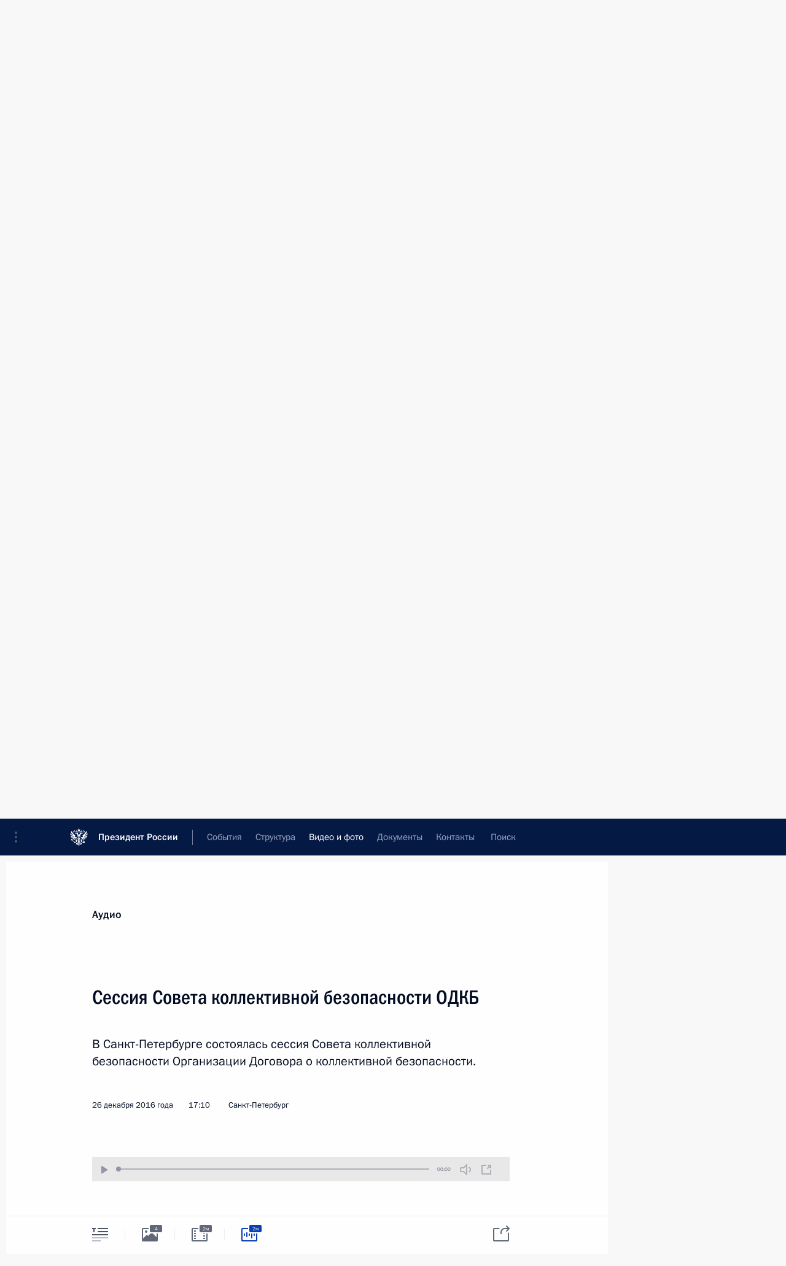

--- FILE ---
content_type: application/javascript; charset=utf-8
request_url: http://kremlin.ru/static/js/61.js
body_size: 28249
content:
/*! For license information please see 61.js.LICENSE.txt */
(self.webpackChunk=self.webpackChunk||[]).push([[61],{7061:(e,t,i)=>{var n,o,a=i(1069),s=i(1069),l=l||{};l.version="2.13.0",l.meIndex=0,l.plugins={silverlight:[{version:[3,0],types:["video/mp4","video/m4v","video/mov","video/wmv","audio/wma","audio/m4a","audio/mp3","audio/wav","audio/mpeg"]}],flash:[{version:[9,0,124],types:["video/mp4","video/m4v","video/mov","video/flv","video/rtmp","video/x-flv","audio/flv","audio/x-flv","audio/mp3","audio/m4a","audio/mpeg","video/youtube","video/x-youtube"]}],youtube:[{version:null,types:["video/youtube","video/x-youtube","audio/youtube","audio/x-youtube"]}],vimeo:[{version:null,types:["video/vimeo","video/x-vimeo"]}],wmp:[{version:[12,0],types:["video/mp4","video/m4v","video/mov","video/wmv","audio/wma","audio/m4a","audio/mp3","audio/wav","audio/mpeg"]}],qt:[{version:[7,0],types:["video/mp4","video/m4v","video/mov","audio/m4a","audio/mp3","audio/wav","audio/mpeg"]}],vlc:[{version:null,types:["video/mp4","video/m4v","video/mov","video/wmv","audio/wma","audio/m4a","audio/mp3","audio/wav","audio/mpeg"]}]},l.Utility={encodeUrl:function(e){return encodeURIComponent(e)},escapeHTML:function(e){return e.toString().split("&").join("&amp;").split("<").join("&lt;").split('"').join("&quot;")},absolutizeUrl:function(e){var t=document.createElement("div");return t.innerHTML='<a href="'+this.escapeHTML(e)+'">x</a>',t.firstChild.href},getScriptPath:function(e){for(var t,i,n,o,a,s=0,l="",r="",d=document.getElementsByTagName("script"),u=d.length,c=e.length;s<u;s++){for((i=(n=d[s].src).lastIndexOf("/"))>-1?(a=n.substring(i+1),o=n.substring(0,i+1)):(a=n,o=""),t=0;t<c;t++)if(r=e[t],a.indexOf(r)>-1){l=o;break}if(""!==l)break}return l},secondsToTimeCode:function(e,t,i,n){void 0===i?i=!1:void 0===n&&(n=25);var o=e<0;e=Math.abs(e);var a=Math.floor(e/3600)%24,s=Math.floor(e/60)%60,l=Math.floor(e%60),r=Math.floor((e%1*n).toFixed(3));return(o?"-":"")+(t||a>0?(a<10?"0"+a:a)+":":"")+(s<10?"0"+s:s)+":"+(l<10?"0"+l:l)+(i?":"+(r<10?"0"+r:r):"")},timeCodeToSeconds:function(e,t,i,n){void 0===i?i=!1:void 0===n&&(n=25);var o=e.split(":"),a=parseInt(o[0],10),s=parseInt(o[1],10),l=parseInt(o[2],10),r=0;return i&&(r=parseInt(o[3])/n),3600*a+60*s+l+r},convertSMPTEtoSeconds:function(e){if("string"!=typeof e)return!1;var t=0,i=-1!=(e=e.replace(",",".")).indexOf(".")?e.split(".")[1].length:0,n=1;e=e.split(":").reverse();for(var o=0;o<e.length;o++)n=1,o>0&&(n=Math.pow(60,o)),t+=Number(e[o])*n;return Number(t.toFixed(i))},removeSwf:function(e){var t=document.getElementById(e);t&&/object|embed/i.test(t.nodeName)&&(l.MediaFeatures.isIE?(t.style.display="none",function(){4==t.readyState?l.Utility.removeObjectInIE(e):window.setTimeout(arguments.callee,10)}()):t.parentNode.removeChild(t))},removeObjectInIE:function(e){var t=document.getElementById(e);if(t){for(var i in t)"function"==typeof t[i]&&(t[i]=null);t.parentNode.removeChild(t)}}},l.PluginDetector={hasPluginVersion:function(e,t){var i=this.plugins[e];return t||(t=[]),i||(i=[]),t[1]=t[1]||0,t[2]=t[2]||0,i[0]>t[0]||i[0]==t[0]&&i[1]>t[1]||i[0]==t[0]&&i[1]==t[1]&&i[2]>=t[2]},nav:window.navigator,ua:window.navigator.userAgent.toLowerCase(),plugins:[],addPlugin:function(e,t,i,n,o){this.plugins[e]=this.detectPlugin(t,i,n,o)},detectPlugin:function(e,t,i,n){console.log("detectPlugin",e);var o,a,s,l,r=[0,0,0];if(o=this.nav.plugins[e],void 0!==this.nav.plugins&&"object"==typeof o)if(!(a=o.description)||void 0!==this.nav.mimeTypes&&this.nav.mimeTypes[t]&&!this.nav.mimeTypes[t].enabledPlugin){if(e===o.name){var d=e.match(/[\d.]+/);d&&d.length&&(r=d[0].split("."))}}else if(o.version)r=o.version.replace(e,"").replace(/^\s+/,"").replace(/\sr/gi,".").split(".");else if(o.name&&o.name.match(/[\d.]+/))e=o.name,console.log("Plugin ",e),r=e.match(/[\d.]+/)[0].split(".");else for(r=a.replace(e,"").replace(/^\s+/,"").replace(/\sr/gi,".").split("."),s=0;s<r.length;s++)r[s]=parseInt(r[s].match(/\d+/),10);else if(void 0!==window.ActiveXObject)try{(l=new window.ActiveXObject(i))&&(r=n(l))}catch(e){}return r}},l.PluginDetector.addPlugin("flash","Shockwave Flash","application/x-shockwave-flash","ShockwaveFlash.ShockwaveFlash",function(e){var t=[],i=e.GetVariable("$version");return i&&(i=i.split(" ")[1].split(","),t=[parseInt(i[0],10),parseInt(i[1],10),parseInt(i[2],10)]),t}),l.PluginDetector.addPlugin("silverlight","Silverlight Plug-In","application/x-silverlight-2","AgControl.AgControl",function(e){var t=[0,0,0,0],i=function(e,t,i,n){for(;e.isVersionSupported(t[0]+"."+t[1]+"."+t[2]+"."+t[3]);)t[i]+=n;t[i]-=n};return i(e,t,0,1),i(e,t,1,1),i(e,t,2,1e4),t}),l.PluginDetector.addPlugin("wmp","Windows Media Player","application/x-mplayer2","WMPlayer.OCX.7",function(e){var t=[],i=e.versionInfo.split(".");return i&&(t=[parseInt(i[0],10),parseInt(i[1],10),parseInt(i[2],10)]),t}),l.PluginDetector.addPlugin("qt","QuickTime Plug-in 7.7.3","video/quicktime","QuickTimeCheckObject.QuickTimeCheck.1",function(e){var t=e.QuickTimeVersion.toString(),i=[];return t&&(i=[parseInt(t.substr(0,2),10),parseInt(t.substr(2,3),10),parseInt(t.substr(4,t.length-1),10)]),i}),l.PluginDetector.addPlugin("vlc","VLC Web Plugin","application/x-vlc-plugin","VideoLAN.VLCPlugin.2",function(e){return[]}),l.MediaFeatures={init:function(){var e,t,i=this,n=document,o=l.PluginDetector.nav,a=l.PluginDetector.ua.toLowerCase(),s=["source","track","audio","video"];i.isiPad=null!==a.match(/ipad/i),i.isiPhone=null!==a.match(/iphone/i),i.isiOS=i.isiPhone||i.isiPad,i.isAndroid=null!==a.match(/android/i),i.isBustedAndroid=null!==a.match(/android 2\.[12]/),i.isBustedNativeHTTPS="https:"===location.protocol&&(null!==a.match(/android [12]\./)||null!==a.match(/macintosh.* version.* safari/)),i.isIE=-1!=o.appName.toLowerCase().indexOf("microsoft"),i.isChrome=null!==a.match(/chrome/gi),i.isFirefox=null!==a.match(/firefox/gi),i.isWebkit=null!==a.match(/webkit/gi),i.isGecko=null!==a.match(/gecko/gi)&&!i.isWebkit,i.isOpera=null!==a.match(/opera/gi),i.hasTouch="ontouchstart"in window&&null!=window.ontouchstart,i.svg=!!document.createElementNS&&!!document.createElementNS("http://www.w3.org/2000/svg","svg").createSVGRect;for(e=0;e<s.length;e++)t=document.createElement(s[e]);i.supportsMediaTag=void 0!==t.canPlayType||i.isBustedAndroid;try{t.canPlayType("video/mp4")}catch(e){i.supportsMediaTag=!1}i.hasSemiNativeFullScreen=void 0!==t.webkitEnterFullscreen,i.hasWebkitNativeFullScreen=void 0!==t.webkitRequestFullScreen,i.hasMozNativeFullScreen=void 0!==t.mozRequestFullScreen,i.hasTrueNativeFullScreen=i.hasWebkitNativeFullScreen||i.hasMozNativeFullScreen,i.nativeFullScreenEnabled=i.hasTrueNativeFullScreen,i.hasMozNativeFullScreen&&(i.nativeFullScreenEnabled=t.mozFullScreenEnabled),this.isChrome&&(i.hasSemiNativeFullScreen=!1),i.hasTrueNativeFullScreen&&(i.fullScreenEventName=i.hasWebkitNativeFullScreen?"webkitfullscreenchange":"mozfullscreenchange",i.isFullScreen=function(){return t.mozRequestFullScreen?n.mozFullScreen:t.webkitRequestFullScreen?n.webkitIsFullScreen:void 0},i.requestFullScreen=function(e){i.hasWebkitNativeFullScreen?e.webkitRequestFullScreen():i.hasMozNativeFullScreen&&e.mozRequestFullScreen()},i.cancelFullScreen=function(){i.hasWebkitNativeFullScreen?document.webkitCancelFullScreen():i.hasMozNativeFullScreen&&document.mozCancelFullScreen()}),i.hasSemiNativeFullScreen&&a.match(/mac os x 10_5/i)&&(i.hasNativeFullScreen=!1,i.hasSemiNativeFullScreen=!1)}},l.MediaFeatures.init(),l.HtmlMediaElement={pluginType:"native",isFullScreen:!1,setCurrentTime:function(e){this.currentTime=e},setMuted:function(e){this.muted=e},setVolume:function(e){this.volume=e},stop:function(){this.pause()},setSrc:function(e){for(var t,i,n=this.getElementsByTagName("source");n.length>0;)this.removeChild(n[0]);if("string"==typeof e)this.src=e;else for(t=0;t<e.length;t++)if(i=e[t],this.canPlayType(i.type)){this.src=i.src;break}},setVideoSize:function(e,t){this.width=e,this.height=t}},l.PluginMediaElement=function(e,t,i){this.id=e,this.pluginType=t,this.src=i,this.events={},this.attributes={}},l.PluginMediaElement.prototype={pluginElement:null,pluginType:"",isFullScreen:!1,playbackRate:-1,defaultPlaybackRate:-1,seekable:[],played:[],paused:!0,ended:!1,seeking:!1,duration:0,error:null,tagName:"",muted:!1,volume:1,currentTime:0,play:function(){null!=this.pluginApi&&("youtube"==this.pluginType?this.pluginApi.playVideo():this.pluginApi.playMedia(),this.paused=!1)},load:function(){null!=this.pluginApi&&("youtube"==this.pluginType||this.pluginApi.loadMedia(),this.paused=!1)},pause:function(){null!=this.pluginApi&&("youtube"==this.pluginType?this.pluginApi.pauseVideo():this.pluginApi.pauseMedia(),this.paused=!0)},stop:function(){null!=this.pluginApi&&("youtube"==this.pluginType?this.pluginApi.stopVideo():this.pluginApi.stopMedia(),this.paused=!0)},canPlayType:function(e){var t,i,n,o=l.plugins[this.pluginType];for(t=0;t<o.length;t++)if(n=o[t],l.PluginDetector.hasPluginVersion(this.pluginType,n.version))for(i=0;i<n.types.length;i++)if(e==n.types[i])return"probably";return""},positionFullscreenButton:function(e,t,i){null!=this.pluginApi&&this.pluginApi.positionFullscreenButton&&this.pluginApi.positionFullscreenButton(Math.floor(e),Math.floor(t),i)},hideFullscreenButton:function(){null!=this.pluginApi&&this.pluginApi.hideFullscreenButton&&this.pluginApi.hideFullscreenButton()},setSrc:function(e){var t,i;if("string"==typeof e)this.pluginApi.setSrc(l.Utility.absolutizeUrl(e)),this.src=l.Utility.absolutizeUrl(e);else for(t=0;t<e.length;t++)if(i=e[t],this.canPlayType(i.type)){this.pluginApi.setSrc(l.Utility.absolutizeUrl(i.src)),this.src=l.Utility.absolutizeUrl(e);break}},setCurrentTime:function(e){null!=this.pluginApi&&("youtube"==this.pluginType?this.pluginApi.seekTo(e):this.pluginApi.setCurrentTime(e),this.currentTime=e)},setVolume:function(e){null!=this.pluginApi&&("youtube"==this.pluginType?this.pluginApi.setVolume(100*e):this.pluginApi.setVolume(e),this.volume=e)},setMuted:function(e){null!=this.pluginApi&&("youtube"==this.pluginType?(e?this.pluginApi.mute():this.pluginApi.unMute(),this.muted=e,this.dispatchEvent("volumechange")):this.pluginApi.setMuted(e),this.muted=e)},setVideoSize:function(e,t){this.pluginElement.style&&(this.pluginElement.style.width=e+"px",this.pluginElement.style.height=t+"px"),null!=this.pluginApi&&this.pluginApi.setVideoSize&&this.pluginApi.setVideoSize(e,t)},setFullscreen:function(e){null!=this.pluginApi&&this.pluginApi.setFullscreen&&this.pluginApi.setFullscreen(e)},enterFullScreen:function(){null!=this.pluginApi&&this.pluginApi.setFullscreen&&this.setFullscreen(!0)},exitFullScreen:function(){null!=this.pluginApi&&this.pluginApi.setFullscreen&&this.setFullscreen(!1)},addEventListener:function(e,t,i){this.events[e]=this.events[e]||[],this.events[e].push(t)},removeEventListener:function(e,t){if(!e)return this.events={},!0;var i=this.events[e];if(!i)return!0;if(!t)return this.events[e]=[],!0;for(var n=0;n<i.length;n++)if(i[n]===t)return this.events[e].splice(n,1),!0;return!1},dispatchEvent:function(e){var t,i,n=this.events[e];if(n)for(i=Array.prototype.slice.call(arguments,1),t=0;t<n.length;t++)n[t].apply(null,i)},hasAttribute:function(e){return e in this.attributes},removeAttribute:function(e){delete this.attributes[e]},getAttribute:function(e){return this.hasAttribute(e)?this.attributes[e]:""},setAttribute:function(e,t){this.attributes[e]=t},remove:function(){l.Utility.removeSwf(this.pluginElement.id),l.MediaPluginBridge.unregisterPluginElement(this.pluginElement.id)}},l.MediaPluginBridge={pluginMediaElements:{},htmlMediaElements:{},registerPluginElement:function(e,t,i){this.pluginMediaElements[e]=t,this.htmlMediaElements[e]=i},unregisterPluginElement:function(e){delete this.pluginMediaElements[e],delete this.htmlMediaElements[e]},initPlugin:function(e){var t=this.pluginMediaElements[e],i=this.htmlMediaElements[e];if(t){switch(t.pluginType){case"flash":t.pluginElement=t.pluginApi=document.getElementById(e);break;case"silverlight":t.pluginElement=document.getElementById(t.id),t.pluginApi=t.pluginElement.Content.MediaElementJS}null!=t.pluginApi&&t.success&&t.success(t,i)}},fireEvent:function(e,t,i){var n,o,a,s=this.pluginMediaElements[e];if(s){for(o in n={type:t,target:s},i)s[o]=i[o],n[o]=i[o];a=i.bufferedTime||0,n.target.buffered=n.buffered={start:function(e){return 0},end:function(e){return a},length:1},n.target.isBufferedEmulation=n.isBufferedEmulation=!0,s.dispatchEvent(n.type,n)}}},l.MediaElementDefaults={mode:"auto",plugins:["flash","silverlight","youtube","vimeo","qt"],enablePluginDebug:!1,httpsBasicAuthSite:!1,type:"",pluginPath:l.Utility.getScriptPath(["mediaelement.js","mediaelement.min.js","mediaelement-and-player.js","mediaelement-and-player.min.js"]),flashName:"flashmediaelement.swf",flashStreamer:"",enablePluginSmoothing:!1,enablePseudoStreaming:!1,pseudoStreamingStartQueryParam:"start",silverlightName:"silverlightmediaelement.xap",defaultVideoWidth:480,defaultVideoHeight:270,pluginWidth:-1,pluginHeight:-1,pluginVars:[],timerRate:250,startVolume:.8,startTime:0,success:function(){},error:function(){}},l.MediaElement=function(e,t){return l.HtmlMediaElementShim.create(e,t)},l.HtmlMediaElementShim={create:function(e,t){var i,n,o=l.MediaElementDefaults,a="string"==typeof e?document.getElementById(e):e,s=a.tagName.toLowerCase(),r="audio"===s||"video"===s,d=r?a.getAttribute("src"):a.getAttribute("href"),u=a.getAttribute("poster"),c=a.getAttribute("autoplay"),m=a.getAttribute("preload"),p=a.getAttribute("controls");for(n in t)o[n]=t[n];return d=null==d||""==d?null:d,u=null==u?"":u,m=null==m||"false"===m?"none":m,c=!(null==c||"false"===c),p=!(null==p||"false"===p),(i=this.determinePlayback(a,o,l.MediaFeatures.supportsMediaTag,r,d)).url=null!==i.url?l.Utility.absolutizeUrl(i.url):"","native"==i.method?(l.MediaFeatures.isBustedAndroid&&(a.src=i.url,a.addEventListener("click",function(){a.play()},!1)),this.updateNative(i,o,c,m)):""!==i.method?this.createPlugin(i,o,u,c,m,p):(this.createErrorMessage(i,o,u),this)},determinePlayback:function(e,t,i,n,o){var a,s,r,d,u,c,m,p,h,f,v,g=[],y={method:"",url:"",htmlMediaElement:e,isVideo:"audio"!=e.tagName.toLowerCase()};if(void 0!==t.type&&""!==t.type)if("string"==typeof t.type)g.push({type:t.type,url:o});else for(a=0;a<t.type.length;a++)g.push({type:t.type[a],url:o});else if(null!==o)c=this.formatType(o,e.getAttribute("type")),g.push({type:c,url:o});else for(a=0;a<e.childNodes.length;a++)1==(u=e.childNodes[a]).nodeType&&"source"==u.tagName.toLowerCase()&&(o=u.getAttribute("src"),c=this.formatType(o,u.getAttribute("type")),(!(v=u.getAttribute("media"))||!window.matchMedia||window.matchMedia&&window.matchMedia(v).matches)&&g.push({type:c,url:o}));if(!n&&g.length>0&&null!==g[0].url&&this.getTypeFromFile(g[0].url).indexOf("audio")>-1&&(y.isVideo=!1),l.MediaFeatures.isBustedAndroid&&(e.canPlayType=function(e){return null!==e.match(/video\/(mp4|m4v)/gi)?"maybe":""}),i&&("auto"===t.mode||"auto_plugin"===t.mode||"native"===t.mode)&&(!l.MediaFeatures.isBustedNativeHTTPS||!0!==t.httpsBasicAuthSite)){for(n||(f=document.createElement(y.isVideo?"video":"audio"),e.parentNode.insertBefore(f,e),e.style.display="none",y.htmlMediaElement=e=f),a=0;a<g.length;a++)if(""!==e.canPlayType(g[a].type).replace(/no/,"")||""!==e.canPlayType(g[a].type.replace(/mp3/,"mpeg")).replace(/no/,"")){y.method="native",y.url=g[a].url;break}if("native"===y.method&&(null!==y.url&&(e.src=y.url),"auto_plugin"!==t.mode))return y}if("auto"===t.mode||"auto_plugin"===t.mode||"shim"===t.mode)for(a=0;a<g.length;a++)for(c=g[a].type,s=0;s<t.plugins.length;s++)for(m=t.plugins[s],p=l.plugins[m],r=0;r<p.length;r++)if(h=p[r],console.info("Will check for media plugin",m,l.PluginDetector.hasPluginVersion(m,h.version)),null==h.version||l.PluginDetector.hasPluginVersion(m,h.version))for(d=0;d<h.types.length;d++)if(c==h.types[d])return y.method=m,y.url=g[a].url,y;return"auto_plugin"===t.mode&&"native"===y.method||""===y.method&&g.length>0&&(y.url=g[0].url),y},formatType:function(e,t){return e&&!t?this.getTypeFromFile(e):t&&~t.indexOf(";")?t.substr(0,t.indexOf(";")):t},getTypeFromFile:function(e){var t=(e=e.split("?")[0]).substring(e.lastIndexOf(".")+1).toLowerCase();return(/(mp4|m4v|ogg|ogv|webm|webmv|flv|wmv|mpeg|mov)/gi.test(t)?"video":"audio")+"/"+this.getTypeFromExtension(t)},getTypeFromExtension:function(e){switch(e){case"mp4":case"m4v":return"mp4";case"webm":case"webma":case"webmv":return"webm";case"ogg":case"oga":case"ogv":return"ogg";default:return e}},createErrorMessage:function(e,t,i){var n=e.htmlMediaElement,o=document.createElement("div");o.className="me-cannotplay";try{o.style.width=a(n).width()+"px",o.style.height=a(n).parent().height()+"px"}catch(e){console.log("Error of showing error.",e)}t.customError?o.innerHTML=t.customError:o.innerHTML=""!==i?'<a href="'+e.url+'"><img src="'+i+'" width="100%" height="100%" /></a>':'<a href="'+e.url+'"><span>'+l.i18n.t("Download File")+"</span></a>",n.parentNode.insertBefore(o,n),n.style.display="none",t.error(n)},createPlugin:function(e,t,i,n,o,s){var r,d,u,c=e.htmlMediaElement,m=1,p=1,h="me_"+e.method+"_"+l.meIndex++,f=new l.PluginMediaElement(h,e.method,e.url),v=document.createElement("div");f.tagName=c.tagName;for(var g=0;g<c.attributes.length;g++){var y=c.attributes[g];1==y.specified&&f.setAttribute(y.name,y.value)}for(d=c.parentNode;null!==d&&"body"!=d.tagName.toLowerCase();){if("p"==d.parentNode.tagName.toLowerCase()){d.parentNode.parentNode.insertBefore(d,d.parentNode);break}d=d.parentNode}switch(e.isVideo?(m=t.pluginWidth>0?t.pluginWidth:t.videoWidth>0?t.videoWidth:null!==c.getAttribute("width")?c.getAttribute("width"):t.defaultVideoWidth,p=t.pluginHeight>0?t.pluginHeight:t.videoHeight>0?t.videoHeight:null!==c.getAttribute("height")?c.getAttribute("height"):t.defaultVideoHeight,m=l.Utility.encodeUrl(m),p=l.Utility.encodeUrl(p)):t.enablePluginDebug&&(m=320,p=240),f.success=t.success,l.MediaPluginBridge.registerPluginElement(h,f,c),v.className="me-plugin",v.id=h+"_container",e.isVideo?c.parentNode.insertBefore(v,c):document.body.insertBefore(v,document.body.childNodes[0]),u=["id="+h,"jsinitfunction=mejs.MediaPluginBridge.initPlugin","jscallbackfunction=mejs.MediaPluginBridge.fireEvent","isvideo="+(e.isVideo?"true":"false"),"autoplay="+(n?"true":"false"),"preload="+o,"width="+m,"startvolume="+t.startVolume,"timerrate="+t.timerRate,"flashstreamer="+t.flashStreamer,"height="+p,"pseudostreamstart="+t.pseudoStreamingStartQueryParam],null!==e.url&&("flash"==e.method?u.push("file="+l.Utility.encodeUrl(e.url)):u.push("file="+e.url)),t.enablePluginDebug&&u.push("debug=true"),t.enablePluginSmoothing&&u.push("smoothing=true"),t.enablePseudoStreaming&&u.push("pseudostreaming=true"),s&&u.push("controls=true"),t.pluginVars&&(u=u.concat(t.pluginVars)),e.method){case"silverlight":v.innerHTML='<object data="data:application/x-silverlight-2," type="application/x-silverlight-2" id="'+h+'" name="'+h+'" width="'+m+'" height="'+p+'" class="mejs-shim"><param name="initParams" value="'+u.join(",")+'" /><param name="windowless" value="true" /><param name="background" value="black" /><param name="minRuntimeVersion" value="3.0.0.0" /><param name="autoUpgrade" value="true" /><param name="source" value="'+t.pluginPath+t.silverlightName+'" /></object>';break;case"flash":l.MediaFeatures.isIE?(r=document.createElement("div"),v.appendChild(r),r.outerHTML='<object classid="clsid:D27CDB6E-AE6D-11cf-96B8-444553540000" codebase="//download.macromedia.com/pub/shockwave/cabs/flash/swflash.cab" id="'+h+'" width="'+m+'" height="'+p+'" class="mejs-shim"><param name="movie" value="'+t.pluginPath+t.flashName+"?x="+new Date+'" /><param name="flashvars" value="'+u.join("&amp;")+'" /><param name="quality" value="high" /><param name="bgcolor" value="#000000" /><param name="wmode" value="transparent" /><param name="allowScriptAccess" value="always" /><param name="allowFullScreen" value="true" /></object>'):v.innerHTML='<embed id="'+h+'" name="'+h+'" play="true" loop="false" quality="high" bgcolor="#000000" wmode="transparent" allowScriptAccess="always" allowFullScreen="true" type="application/x-shockwave-flash" pluginspage="//www.macromedia.com/go/getflashplayer" src="'+t.pluginPath+t.flashName+'" flashvars="'+u.join("&")+'" width="'+m+'" height="'+p+'" class="mejs-shim"></embed>';break;case"wmp":if(l.MediaFeatures.isIE){v.innerHTML='<object classid="clsid:22d6f312-b0f6-11d0-94ab-0080c74c7e95" codebase="http://activex.microsoft.com/activex/controls/mplayer/en/nsmp2inf.cab#version=5,1,52,701" id="'+h+'" width="'+m+'" height="'+p+'" class="mejs-shim"><param name="filename" value="'+e.url+'" /><param name="windowlessvideo" value="true"><param name="ClickToPlay" value="true"><param name="autostart" value="false"><param name="showcontrols" value="false"><param name="ShowStatusBar" value="false"></object>',f.pluginElement=v,f.pluginApi={success:function(){console.log("WMP Success")},playMedia:function(){console.log("Will play!"),document.getElementById(h).object.Play(),f.dispatchEvent("play",{type:"play",target:f})},pauseMedia:function(){console.log("Will pause!"),document.getElementById(h).object.Pause(),f.dispatchEvent("pause",{type:"pause",target:f})},setMuted:function(e){var t=document.getElementById(h);(t=t.object).Mute=e},setVolume:function(e){var t=document.getElementById(h);(t=t.object).Volume=parseInt(100*e,10)}},l.MediaPluginBridge.initPlugin(h);var b=document.getElementById(h);b.attachEvent("PlayStateChange",function(e){console.log("newState: "+e),l.MediaPluginBridge.initPlugin(h)}),b.attachEvent("Click",function(e){console.log("newState: "+e),f.paused?f.play():f.pause(),l.MediaPluginBridge.initPlugin(h)})}break;case"vlc":v.innerHTML='<object classid="clsid:9BE31822-FDAD-461B-AD51-BE1D1C159921" codebase="http://download.videolan.org/pub/videolan/vlc/last/win32/axvlc.cab" id="'+h+'" width="'+m+'" height="'+p+'" class="mejs-shim"><param name="SRC" value="'+e.url+'" ><param name="width" value="680"><param name="height" value="382"><param name="autoplay" value="true"></object>';break;case"qt":l.MediaFeatures.isIE?v.innerHTML='<object classid="clsid:02BF25D5-8C17-4B23-BC80-D3488ABDDC6B" codebase="http://www.apple.com/qtactivex/qtplugin.cab" id="'+h+'" width="'+m+'" height="'+p+'" class="mejs-shim"><param name="enablejavascript" value="true"><param name="postdomevents" value="true"><param name="controller" value="false"><param name="bgcolor" value="#000000"><param name="autoplay" value="false"><param name="src" value="'+e.url+'" ></object>':v.innerHTML='<embed id="'+h+'" width="'+m+'" height="'+p+'" class="mejs-shim" type="video/mp4" pluginspage="http://www.apple.com/quicktime/download/" enablejavascript="true" postdomevents="true" src="'+e.url+'" width="'+m+'" height="'+p+'" wmode="transparent" autoplay="'+(n?"true":"false")+'" controller="false" cache="true" scale="tofit" '+(t.startVolume?'volume="'+256*t.startVolume+'" ':" ")+'airplay="allow" ></embed>',f.dispatchEvent("waiting",{type:"waiting",target:f});var w=null;function T(){f.dispatchEvent("timeupdate",C("timeupdate"))}var j=255;function C(e){var t=document.getElementById(h),i={type:e,target:f},n=t.GetTimeScale();f.playbackRate=t.GetRate(),f.currentTime=i.currentTime=t.GetTime()/n,f.duration=i.duration=t.GetDuration()/n,i.paused=f.paused,i.ended=f.ended,i.muted=t.GetMute(),i.volume=t.GetVolume()/j,i.bytesTotal=t.GetMovieSize(),i.bufferedBytes=t.GetMaxBytesLoaded();var o=i.bufferedBytes/i.bytesTotal*i.duration;return i.target.buffered=i.buffered={start:function(e){return 0},end:function(e){return o},length:1},i.target.isBufferedEmulation=i.isBufferedEmulation=!0,i}function S(){var e=document.getElementById(h),t=e.GetPluginStatus();console.log(t),"Playable"!==t&&"Complete"!==t||(clearInterval(k),e.Play(),f.paused=!1,f.dispatchEvent("play",{type:"play",target:f}))}var k=null;f.pluginApi={success:function(){console.log("QT Success")},loadMedia:function(){},playMedia:function(){var e=document.getElementById(h),t=e.GetPluginStatus();console.log(t),"Playable"===t?(e.Play(),f.paused=!1,f.dispatchEvent("play",{type:"play",target:f})):(function(e){switch(e){case"Waiting":f.dispatchEvent("waiting",{type:"waiting",target:f});break;case"Loading":f.dispatchEvent("progress",C("progress"))}}(t),k=setInterval(S,500))},pauseMedia:function(){console.log("Will pause!"),document.getElementById(h).Stop(),T(),f.dispatchEvent("pause",{type:"pause",target:f})},setMuted:function(e){document.getElementById(h).SetMute(e),f.muted=e,f.dispatchEvent("volumechange",C("volumechange"))},setVolume:function(e){document.getElementById(h).SetVolume(parseInt(e*j,10)),f.dispatchEvent("volumechange",C("volumechange"))},getVolume:function(){return document.getElementById(h).GetVolume()},setCurrentTime:function(e){var t=document.getElementById(h),i=t.GetTimeScale();t.SetTime(parseInt(e)*i),T()},getCurrentTime:function(){return document.getElementById(h).GetTime()},setVideoSize:function(e,t){console.log("setVideoSize",e,t),f.pluginElement.width=e,f.pluginElement.height=t,a(f.pluginElement).find("object").attr("width",e),a(f.pluginElement).find("object").attr("height",t),a(f.pluginElement).find("object").width("width",e),a(f.pluginElement).find("object").height("height",t),a(f.pluginElement).find("object").css("width",e),a(f.pluginElement).find("object").css("height",t)},setSrc:function(e){document.getElementById(h).SetURL(e)},setFullscreen:function(){console.log("Will set fullscreen."),c.mozRequestFullScreen()}},f.pluginElement=v,a(v).bind("qt_load",function(){console.log("qt_load"),f.dispatchEvent("loadeddata",{type:"loadeddata",target:f})}),a(v).bind("qt_play",function(){console.log("qt_play"),f.paused=!1,f.dispatchEvent("play",C("play")),w=setInterval(T,250)}),a(v).bind("qt_pause",function(){console.log("qt_pause"),f.paused=!0,f.dispatchEvent("pause",C("pause")),clearInterval(w)}),a(v).bind("qt_progress",function(){console.log("qt_progress"),f.dispatchEvent("progress",C("progress"))}),a(v).bind("qt_stalled",function(){console.log("qt_stalled")}),a(v).bind("qt_error",function(e){console.log("qt_error"),clearInterval(w),f.error=e}),a(v).bind("qt_begin",function(){console.log("qt_begin")}),a(v).bind("qt_canplaythrough",function(){console.log("qt_canplaythrough")}),a(v).bind("qt_ended",function(){console.log("qt_ended"),f.ended=!0,f.dispatchEvent("ended",C("ended")),clearInterval(w)}),l.MediaPluginBridge.initPlugin(h);break;case"youtube":var E=e.url.substr(e.url.lastIndexOf("=")+1),M={container:v,containerId:v.id,pluginMediaElement:f,pluginId:h,videoId:E,height:p,width:m};l.PluginDetector.hasPluginVersion("flash",[10,0,0])?l.YouTubeApi.createFlash(M):l.YouTubeApi.enqueueIframe(M);break;case"vimeo":f.vimeoid=e.url.substr(e.url.lastIndexOf("/")+1),v.innerHTML='<iframe src="http://player.vimeo.com/video/'+f.vimeoid+'?portrait=0&byline=0&title=0" width="'+m+'" height="'+p+'" frameborder="0" class="mejs-shim"></iframe>'}return c.style.display="none",c.removeAttribute("autoplay"),f},updateNative:function(e,t,i,n){var o,a=e.htmlMediaElement;for(o in l.HtmlMediaElement)a[o]=l.HtmlMediaElement[o];return t.success(a,a),a}},l.YouTubeApi={isIframeStarted:!1,isIframeLoaded:!1,loadIframeApi:function(){if(!this.isIframeStarted){var e=document.createElement("script");e.src="//www.youtube.com/player_api";var t=document.getElementsByTagName("script")[0];t.parentNode.insertBefore(e,t),this.isIframeStarted=!0}},iframeQueue:[],enqueueIframe:function(e){this.isLoaded?this.createIframe(e):(this.loadIframeApi(),this.iframeQueue.push(e))},createIframe:function(e){var t=window.YT,i=e.pluginMediaElement,n=new t.Player(e.containerId,{height:e.height,width:e.width,videoId:e.videoId,playerVars:{controls:0},events:{onReady:function(){e.pluginMediaElement.pluginApi=n,l.MediaPluginBridge.initPlugin(e.pluginId),setInterval(function(){l.YouTubeApi.createEvent(n,i,"timeupdate")},250)},onStateChange:function(e){l.YouTubeApi.handleStateChange(e.data,n,i)}}})},createEvent:function(e,t,i){var n={type:i,target:t};if(e&&e.getDuration){t.currentTime=n.currentTime=e.getCurrentTime(),t.duration=n.duration=e.getDuration(),n.paused=t.paused,n.ended=t.ended,n.muted=e.isMuted(),n.volume=e.getVolume()/100,n.bytesTotal=e.getVideoBytesTotal(),n.bufferedBytes=e.getVideoBytesLoaded();var o=n.bufferedBytes/n.bytesTotal*n.duration;n.target.buffered=n.buffered={start:function(e){return 0},end:function(e){return o},length:1},n.target.isBufferedEmulation=n.isBufferedEmulation=!0}t.dispatchEvent(n.type,n)},iFrameReady:function(){for(this.isLoaded=!0,this.isIframeLoaded=!0;this.iframeQueue.length>0;){var e=this.iframeQueue.pop();this.createIframe(e)}},flashPlayers:{},createFlash:function(e){this.flashPlayers[e.pluginId]=e;var t,i="//www.youtube.com/apiplayer?enablejsapi=1&amp;playerapiid="+e.pluginId+"&amp;version=3&amp;autoplay=0&amp;controls=0&amp;modestbranding=1&loop=0";l.MediaFeatures.isIE?(t=document.createElement("div"),e.container.appendChild(t),t.outerHTML='<object classid="clsid:D27CDB6E-AE6D-11cf-96B8-444553540000" codebase="//download.macromedia.com/pub/shockwave/cabs/flash/swflash.cab" id="'+e.pluginId+'" width="'+e.width+'" height="'+e.height+'" class="mejs-shim"><param name="movie" value="'+i+'" /><param name="wmode" value="transparent" /><param name="allowScriptAccess" value="always" /><param name="allowFullScreen" value="true" /></object>'):e.container.innerHTML='<object type="application/x-shockwave-flash" id="'+e.pluginId+'" data="'+i+'" width="'+e.width+'" height="'+e.height+'" style="visibility: visible; " class="mejs-shim"><param name="allowScriptAccess" value="always"><param name="wmode" value="transparent"></object>'},flashReady:function(e){var t=this.flashPlayers[e],i=document.getElementById(e),n=t.pluginMediaElement;n.pluginApi=n.pluginElement=i,l.MediaPluginBridge.initPlugin(e),i.cueVideoById(t.videoId);var o=t.containerId+"_callback";window[o]=function(e){l.YouTubeApi.handleStateChange(e,i,n)},i.addEventListener("onStateChange",o),setInterval(function(){l.YouTubeApi.createEvent(i,n,"timeupdate")},250)},handleStateChange:function(e,t,i){switch(e){case-1:i.paused=!0,i.ended=!0,l.YouTubeApi.createEvent(t,i,"loadedmetadata");break;case 0:i.paused=!1,i.ended=!0,l.YouTubeApi.createEvent(t,i,"ended");break;case 1:i.paused=!1,i.ended=!1,l.YouTubeApi.createEvent(t,i,"play"),l.YouTubeApi.createEvent(t,i,"playing");break;case 2:i.paused=!0,i.ended=!1,l.YouTubeApi.createEvent(t,i,"pause");break;case 3:l.YouTubeApi.createEvent(t,i,"progress")}}},window.mejs=l,window.MediaElement=l.MediaElement,function(e,t){"use strict";var i={locale:{language:"",strings:{}},methods:{}};i.locale.getLanguage=function(){return(i.locale.language||window.navigator.userLanguage||window.navigator.language).substr(0,2).toLowerCase()},i.locale.INIT_LANGUAGE=i.locale.getLanguage(),i.methods.checkPlain=function(e){var t,i,n={"&":"&amp;",'"':"&quot;","<":"&lt;",">":"&gt;"};for(t in e=String(e),n)n.hasOwnProperty(t)&&(i=new RegExp(t,"g"),e=e.replace(i,n[t]));return e},i.methods.formatString=function(e,t){for(var n in t){switch(n.charAt(0)){case"@":t[n]=i.methods.checkPlain(t[n]);break;case"!":break;default:t[n]='<em class="placeholder">'+i.methods.checkPlain(t[n])+"</em>"}e=e.replace(n,t[n])}return e},i.methods.t=function(e,t,n){return i.locale.strings&&i.locale.strings[n.context]&&i.locale.strings[n.context][e]&&(e=i.locale.strings[n.context][e]),t&&(e=i.methods.formatString(e,t)),e},i.t=function(e,t,n){if("string"==typeof e&&e.length>0){var o=i.locale.getLanguage();return n=n||{context:o},i.methods.t(e,t,n)}throw{name:"InvalidArgumentException",message:"First argument is either not a string or empty."}},t.i18n=i}(document,l),function(e){"use strict";e.ru={None:"Выключено",Fullscreen:"Полный экран","Go Fullscreen":"На весь экран","Turn off Fullscreen":"Выйти из полноэкранного режима",Close:"Закрыть","Play/Pause":"Воспроизвести/Остановить","Mute Toggle":"Без звука","Captions/Subtitles":"Титры/Субтитры","Toggle Quality":"Сменить качество","Error loading this resource":"Ошибка при загрузке","New Window":"Новое окно",Share:"Поделиться","Embed code":"Код для вставки видеозаписи","Download Video":"Загрузить видео"}}(l.i18n.locale.strings),void 0!==s&&(l.$=s),function(e){l.MepDefaults={poster:"",showPosterWhenEnded:!1,defaultVideoWidth:480,defaultVideoHeight:270,videoWidth:-1,videoHeight:-1,defaultAudioWidth:400,defaultAudioHeight:30,defaultSeekBackwardInterval:function(e){return.05*e.duration},defaultSeekForwardInterval:function(e){return.05*e.duration},audioWidth:-1,audioHeight:-1,startVolume:.8,startTime:0,loop:!1,autoRewind:!0,enableAutosize:!0,alwaysShowHours:!1,showTimecodeFrameCount:!1,framesPerSecond:25,autosizeProgress:!0,alwaysShowControls:!1,hideVideoControlsOnLoad:!1,clickToPlayPause:!0,iPadUseNativeControls:!1,iPhoneUseNativeControls:!1,AndroidUseNativeControls:!1,features:["playpause","current","progress","duration","tracks","volumeext","fullscreen"],isVideo:!0,enableKeyboard:!0,pauseOtherPlayers:!0,keyActions:[{keys:[32,179],action:function(e,t){t.paused||t.ended?t.play():t.pause()}},{keys:[38],action:function(e,t){var i=Math.min(t.volume+.1,1);t.setVolume(i)}},{keys:[40],action:function(e,t){var i=Math.max(t.volume-.1,0);t.setVolume(i)}},{keys:[37,227],action:function(e,t){if(!isNaN(t.duration)&&t.duration>0){e.isVideo&&(e.showControls(),e.startControlsTimer());var i=Math.max(t.currentTime-e.options.defaultSeekBackwardInterval(t),0);t.setCurrentTime(i)}}},{keys:[39,228],action:function(e,t){if(!isNaN(t.duration)&&t.duration>0){e.isVideo&&(e.showControls(),e.startControlsTimer());var i=Math.min(t.currentTime+e.options.defaultSeekForwardInterval(t),t.duration);t.setCurrentTime(i)}}},{keys:[70],action:function(e,t){void 0!==e.enterFullScreen&&(e.isFullScreen?e.exitFullScreen():e.enterFullScreen())}}]},l.mepIndex=0,l.players={},l.MediaElementPlayer=function(t,i){if(!(this instanceof l.MediaElementPlayer))return new l.MediaElementPlayer(t,i);var n=this;return n.$media=n.$node=e(t),n.node=n.media=n.$media[0],void 0!==n.node.player?n.node.player:(n.node.player=n,void 0===i&&(i=n.$node.data("mejsoptions")),n.options=e.extend({},l.MepDefaults,i),n.id="mep_"+l.mepIndex++,l.players[n.id]=n,n.init(),n)},l.MediaElementPlayer.prototype={hasFocus:!1,controlsAreVisible:!0,init:function(){var t=this,i=l.MediaFeatures,n=e.extend(!0,{},t.options,{success:function(e,i){t.meReady(e,i)},error:function(e){t.handleError(e)}}),o=t.media.tagName.toLowerCase();if(t.isDynamic="audio"!==o&&"video"!==o,t.isDynamic?t.isVideo=t.options.isVideo:t.isVideo="audio"!==o&&t.options.isVideo,i.isiPad&&t.options.iPadUseNativeControls||i.isiPhone&&t.options.iPhoneUseNativeControls)t.$media.attr("controls","controls"),i.isiPad&&null!==t.media.getAttribute("autoplay")&&(t.media.load(),t.media.play());else if(i.isAndroid&&t.options.AndroidUseNativeControls);else{if(t.$media.removeAttr("controls"),t.container=e('<div id="'+t.id+'" class="mejs-container '+(l.MediaFeatures.svg?"svg":"no-svg")+'"><div class="mejs-inner"><div class="mejs-mediaelement"></div><div class="mejs-layers"></div><div class="mejs-controls"></div><div class="mejs-clear"></div></div></div>').addClass(t.$media[0].className).insertBefore(t.$media),t.container.addClass((i.isAndroid?"mejs-android ":"")+(i.isiOS?"mejs-ios ":"")+(i.isiPad?"mejs-ipad ":"")+(i.isiPhone?"mejs-iphone ":"")+(t.isVideo?"mejs-video ":"mejs-audio ")),i.isiOS){var a=t.$media.clone();t.container.find(".mejs-mediaelement").append(a),t.$media.remove(),t.$node=t.$media=a,t.node=t.media=a[0]}else t.container.find(".mejs-mediaelement").append(t.$media);t.controls=t.container.find(".mejs-controls"),t.layers=t.container.find(".mejs-layers");var s=t.isVideo?"video":"audio",r=s.substring(0,1).toUpperCase()+s.substring(1);t.options[s+"Width"]>0||t.options[s+"Width"].toString().indexOf("%")>-1?t.width=t.options[s+"Width"]:""!==t.media.style.width&&null!==t.media.style.width?t.width=t.media.style.width:null!==t.media.getAttribute("width")?t.width=t.$media.attr("width"):t.width=t.options["default"+r+"Width"],t.options[s+"Height"]>0||t.options[s+"Height"].toString().indexOf("%")>-1?t.height=t.options[s+"Height"]:""!==t.media.style.height&&null!==t.media.style.height?t.height=t.media.style.height:null!==t.$media[0].getAttribute("height")?t.height=t.$media.attr("height"):t.height=t.options["default"+r+"Height"],t.setPlayerSize(t.width,t.height),n.pluginWidth=t.width,n.pluginHeight=t.height}l.MediaElement(t.$media[0],n),void 0!==t.container&&t.controlsAreVisible&&t.container.trigger("controlsshown")},showControls:function(e){var t=this;e=void 0===e||e,t.controlsAreVisible||(t.container.trigger("controlsshow"),e?(t.controls.css("left",0).stop(!0,!0).fadeIn(200,function(){t.controlsAreVisible=!0,t.container.trigger("controlsshown")}),t.container.find(".mejs-control").css("left",0).stop(!0,!0).fadeIn(200,function(){t.controlsAreVisible=!0})):(t.controls.css("left",0).css("display","block"),t.container.find(".mejs-control").css("left",0).css("display","block"),t.controlsAreVisible=!0,t.container.trigger("controlsshown")),t.setControlsSize())},hideControls:function(t){var i=this;t=void 0===t||t,!i.controlsAreVisible||i.options.alwaysShowControls||i.collapsed||(i.container.trigger("controlshide"),i.closeallshares(),i.closedownloadblock(),t?(i.controls.stop(!0,!0).fadeOut(200,function(){e(this).css("left","-9999px").css("display","block"),i.controlsAreVisible=!1,i.container.trigger("controlshidden")}),i.container.find(".mejs-control").stop(!0,!0).fadeOut(200,function(){e(this).css("left","-9999px").css("display","block")})):(i.controls.css("left","-9999px").css("display","block"),i.container.find(".mejs-control").css("left","-9999px").css("display","block"),i.controlsAreVisible=!1,i.container.trigger("controlshidden")))},controlsTimer:null,startControlsTimer:function(e){var t=this;e=void 0!==e?e:1500,t.killControlsTimer("start"),t.controlsTimer=window.setTimeout(function(){t.hideControls(),t.killControlsTimer("hide")},e)},killControlsTimer:function(e){var t=this;null!==t.controlsTimer&&(clearTimeout(t.controlsTimer),t.controlsTimer=null)},controlsEnabled:!0,disableControls:function(){this.killControlsTimer(),this.hideControls(!1),this.controlsEnabled=!1},enableControls:function(){this.showControls(!1),this.controlsEnabled=!0},meReady:function(e,t){var i,n,o=this,a=l.MediaFeatures,s=t.getAttribute("autoplay"),r=!(null==s||"false"===s);if(!o.created){if(o.created=!0,o.media=e,o.domNode=t,!(a.isAndroid&&o.options.AndroidUseNativeControls||a.isiPad&&o.options.iPadUseNativeControls||a.isiPhone&&o.options.iPhoneUseNativeControls)){for(i in o.buildposter(o,o.controls,o.layers,o.media),o.buildkeyboard(o,o.controls,o.layers,o.media),o.buildoverlays(o,o.controls,o.layers,o.media),o.findTracks(),o.options.features)if(n=o.options.features[i],o["build"+n])try{o["build"+n](o,o.controls,o.layers,o.media)}catch(e){console.warn(e)}if(o.container.trigger("controlsready"),o.setPlayerSize(o.width,o.height),o.setControlsSize(),o.isVideo){if(l.MediaFeatures.hasTouch)o.$media.bind("touchstart",function(){o.controlsAreVisible?o.hideControls(!1):o.controlsEnabled&&o.showControls(!1)});else{var d=null;l.MediaElementPlayer.prototype.clickToPlayPauseCallback=function(){window.setTimeout(function(){o.options.clickToPlayPause&&(o.media.paused?o.media.play():o.media.pause())},200)},o.media.addEventListener("click",o.clickToPlayPauseCallback,!1),l.MediaElementPlayer.prototype.doubleClickCallback=function(){clearTimeout(d),d=null,o.isFullScreen?o.exitFullScreen():o.enterFullScreen()},o.media.addEventListener("dblclick",o.doubleClickCallback,!1),o.container.bind("mouseenter mouseover",function(){o.controlsEnabled&&(o.options.alwaysShowControls||(o.killControlsTimer("enter"),o.showControls(),o.media.paused||o.startControlsTimer(2500)))}).bind("mousemove",function(){o.controlsEnabled&&(o.controlsAreVisible||o.showControls(),o.media.paused||o.options.alwaysShowControls||o.startControlsTimer(2500))}).bind("mouseleave",function(){o.controlsEnabled&&(o.media.paused||o.options.alwaysShowControls||o.startControlsTimer(1e3))})}o.options.hideVideoControlsOnLoad&&o.hideControls(!1),r&&!o.options.alwaysShowControls&&o.hideControls(),o.options.enableAutosize&&o.media.addEventListener("loadedmetadata",function(e){o.options.videoHeight<=0&&null===o.domNode.getAttribute("height")&&!isNaN(e.target.videoHeight)&&(o.setPlayerSize(e.target.videoWidth,e.target.videoHeight),o.setControlsSize(),o.media.setVideoSize(e.target.videoWidth,e.target.videoHeight))},!1)}e.addEventListener("play",function(){var e;for(e in l.players){var t=l.players[e];t.id==o.id||!o.options.pauseOtherPlayers||t.paused||t.ended||t.pause(),t.hasFocus=!1}o.hasFocus=!0},!1),o.media.addEventListener("ended",function(e){if(o.options.autoRewind)try{o.media.setCurrentTime(0)}catch(e){}o.media.pause(),o.setProgressRail&&o.setProgressRail(),o.setCurrentRail&&o.setCurrentRail(),o.options.loop?o.media.play():!o.options.alwaysShowControls&&o.controlsEnabled&&o.showControls()},!1),o.media.addEventListener("loadedmetadata",function(e){o.updateDuration&&o.updateDuration(),o.updateCurrent&&o.updateCurrent(),o.isFullScreen||(o.setPlayerSize(o.width,o.height),o.setControlsSize())},!1),window.setTimeout(function(){o.setPlayerSize(o.width,o.height),o.setControlsSize()},50),o.globalBind("resize",function(){o.isFullScreen||l.MediaFeatures.hasTrueNativeFullScreen&&document.webkitIsFullScreen||o.setPlayerSize(o.width,o.height),o.setControlsSize()}),"youtube"==o.media.pluginType&&o.container.find(".mejs-overlay-play").hide();var u=window.location.hash.match(/t=([\d:]+)/);if(o.options.startTime||u){var c=0;if(o.options.startTime&&(c=o.options.startTime),u[1]){var m=u[1].split(":");2==m.length&&m.unshift("00"),c=l.Utility.timeCodeToSeconds(m.join(":"))}c&&o.setCurrentTime(c)}}r&&"native"==e.pluginType&&(e.load(),e.play()),o.options.success&&("string"==typeof o.options.success?window[o.options.success](o.media,o.domNode,o):o.options.success(o.media,o.domNode,o))}},handleError:function(e){var t=this;t.controls.hide(),t.options.error&&t.options.error(e)},setPlayerSize:function(t,i){var n=this;void 0!==t&&(n.width=t),void 0!==i&&(n.height=i);var o=n.$node.css("max-width");if(n.height.toString().indexOf("%")>0||"100%"===o||o&&parseInt(o.replace(/px/,""),10)/n.$node.offsetParent().width()===1||n.$node[0].currentStyle&&"100%"===n.$node[0].currentStyle.maxWidth){var a=n.isVideo?n.media.videoWidth&&n.media.videoWidth>0?n.media.videoWidth:n.options.defaultVideoWidth:n.options.defaultAudioWidth,s=n.isVideo?n.media.videoHeight&&n.media.videoHeight>0?n.media.videoHeight:n.options.defaultVideoHeight:n.options.defaultAudioHeight,l=n.container.parent().closest(":visible").width(),r=n.isVideo||!n.options.autosizeProgress?parseInt(l*s/a,10):s;("body"===n.container.parent()[0].tagName.toLowerCase()||n.options.fullWindow)&&(l=e(window).width(),r=e(window).height()),n.options.aspectRatio&&(r=n.isVideo||!n.options.autosizeProgress?parseInt(l/n.options.aspectRatio,10):s),0!=r&&0!=l&&(n.container.width(l).height(r),n.$media.add(n.container.find(".mejs-shim")).width("100%").height("100%"),n.isVideo&&n.media.setVideoSize&&n.media.setVideoSize(l,r),n.layers.children(".mejs-layer").width("100%").height("100%"))}else n.container.width(n.width).height(n.height),n.layers.children(".mejs-layer").width(n.width).height(n.height);var d=n.layers.find(".mejs-overlay-play"),u=d.find(".mejs-overlay-button");d.height(n.container.height()-n.controls.height()),u.css("margin-top","-"+(u.height()/2-n.controls.height()/2).toString()+"px")},setControlsSize:function(){var t=this,i=0,n=0,o=t.controls.find(".mejs-time-rail"),a=t.controls.find(".mejs-time-total"),s=(t.controls.find(".mejs-time-current"),t.controls.find(".mejs-time-loaded"),o.siblings());t.options&&!t.options.autosizeProgress&&(n=parseInt(o.css("width"))),0!==n&&n||(s.each(function(){var t=e(this);if("absolute"!=t.css("position")&&t.is(":visible")){var n=this.getBoundingClientRect().width||e(this).outerWidth(!0);i+=n}}),n=t.controls.width()-i-(o.outerWidth(!0)-o.width())-1),o.width(n),a.width(n-(a.outerWidth(!0)-a.width())),t.setProgressRail&&t.setProgressRail(),t.setCurrentRail&&t.setCurrentRail()},buildposter:function(t,i,n,o){var a=e('<div class="mejs-poster mejs-layer"></div>').appendTo(n),s=t.$media.attr("poster");""!==t.options.poster&&(s=t.options.poster),""!==s&&null!=s?this.setPoster(s):a.hide(),o.addEventListener("play",function(){a.hide()},!1),t.options.showPosterWhenEnded&&t.options.autoRewind&&o.addEventListener("ended",function(){a.show()},!1)},setPoster:function(t){var i=this.container.find(".mejs-poster"),n=i.find("img");0==n.length&&(n=e('<img width="100%" height="100%" />').appendTo(i)),n.attr("src",t),i.css({"background-image":"url("+t+")"})},buildoverlays:function(t,i,n,o){var a=this;if(t.isVideo){var s=null,r=!1,d=e('<div class="mejs-overlay mejs-layer"><div class="mejs-overlay-loading"><span></span></div></div>').hide().appendTo(n),u=e('<div class="mejs-overlay mejs-layer"><div class="mejs-overlay-error"></div></div>').hide().appendTo(n),c=e('<div class="mejs-overlay mejs-layer mejs-overlay-play"><div class="mejs-overlay-button"></div></div>').appendTo(n).dblclick(function(){clearTimeout(s),r=!0,a.isFullScreen?a.exitFullScreen():a.enterFullScreen(),window.setTimeout(function(){r=!1},200)}).click(function(){s=window.setTimeout(function(){!r&&a.options.clickToPlayPause&&(o.paused?o.play():o.pause())},200)});o.addEventListener("play",function(){c.hide(),d.hide(),i.find(".mejs-time-buffering").hide(),u.hide()},!1),o.addEventListener("playing",function(){c.hide(),d.hide(),i.find(".mejs-time-buffering").hide(),u.hide()},!1),o.addEventListener("seeking",function(){d.show(),i.find(".mejs-time-buffering").show()},!1),o.addEventListener("seeked",function(){d.hide(),i.find(".mejs-time-buffering").hide()},!1),o.addEventListener("stalled",function(){i.find(".mejs-time-buffering").show()},!1),o.addEventListener("pause",function(){l.MediaFeatures.isiPhone||c.show()},!1),o.addEventListener("waiting",function(){i.find(".mejs-time-buffering").show()},!1),o.addEventListener("loadeddata",function(){d.show(),i.find(".mejs-time-buffering").show()},!1),o.addEventListener("canplay",function(){d.hide(),i.find(".mejs-time-buffering").hide()},!1),o.addEventListener("error",function(){d.hide(),i.find(".mejs-time-buffering").hide(),u.show();var t=e('<div class="mejs-overlay-error-label">');t.text(l.i18n.t("Error loading this resource")),u.find(".mejs-overlay-error").html(t)},!1)}},buildkeyboard:function(t,i,n,o){this.globalBind("keydown",function(e){if(t.hasFocus&&t.options.enableKeyboard)for(var i=0,n=t.options.keyActions.length;i<n;i++)for(var a=t.options.keyActions[i],s=0,l=a.keys.length;s<l;s++)if(e.keyCode==a.keys[s])return e.preventDefault(),a.action(t,o,e.keyCode),!1;return!0}),this.globalBind("click",function(i){0==e(i.target).closest(".mejs-container").length&&(t.hasFocus=!1)})},findTracks:function(){var t=this,i=t.$media.find("track");t.tracks=[],i.each(function(i,n){n=e(n),t.tracks.push({srclang:n.attr("srclang")?n.attr("srclang").toLowerCase():"",src:n.attr("src"),kind:n.attr("kind"),label:n.attr("label")||"",entries:[],isLoaded:!1})})},changeSkin:function(e){this.container[0].className="mejs-container "+e,this.setPlayerSize(this.width,this.height),this.setControlsSize()},play:function(){this.media.play()},pause:function(){try{this.media.pause()}catch(e){}},load:function(){this.media.load()},setMuted:function(e){this.media.setMuted(e)},setCurrentTime:function(e){this.media.setCurrentTime(e)},getCurrentTime:function(){return this.media.currentTime},setVolume:function(e){this.media.setVolume(e)},getVolume:function(){return this.media.volume},setSrc:function(e){this.media.setSrc(e)},remove:function(){var e,t,i=this;for(e in i.options.features)if(i["clean"+(t=i.options.features[e])])try{i["clean"+t](i)}catch(e){}i.isDynamic?i.$node.insertBefore(i.container):(i.$media.prop("controls",!0),i.$node.clone().show().insertBefore(i.container),i.$node.remove()),"native"!==i.media.pluginType&&i.media.remove(),delete l.players[i.id],i.container.remove(),i.globalUnbind(),delete i.node.player}},function(){var t=/^((after|before)print|(before)?unload|hashchange|message|o(ff|n)line|page(hide|show)|popstate|resize|storage)\b/;function i(i,n){var o={d:[],w:[]};return e.each((i||"").split(" "),function(e,i){var a=i+"."+n;0===a.indexOf(".")?(o.d.push(a),o.w.push(a)):o[t.test(i)?"w":"d"].push(a)}),o.d=o.d.join(" "),o.w=o.w.join(" "),o}l.MediaElementPlayer.prototype.globalBind=function(t,n,o){(t=i(t,this.id)).d&&e(document).bind(t.d,n,o),t.w&&e(window).bind(t.w,n,o)},l.MediaElementPlayer.prototype.globalUnbind=function(t,n){(t=i(t,this.id)).d&&e(document).unbind(t.d,n),t.w&&e(window).unbind(t.w,n)}}(),void 0!==s&&(s.fn.mediaelementplayer=function(e){return!1===e?this.each(function(){var e=s(this).data("mediaelementplayer");e&&e.remove(),s(this).removeData("mediaelementplayer")}):this.each(function(){s(this).data("mediaelementplayer",new l.MediaElementPlayer(this,e))}),this}),e(document).ready(function(){e(".mejs-player").mediaelementplayer()}),window.MediaElementPlayer=l.MediaElementPlayer}(l.$),function(e){e.extend(l.MepDefaults,{playText:l.i18n.t("Play"),pauseText:l.i18n.t("Pause"),playpauseText:l.i18n.t("Play/Pause")}),e.extend(l.MediaElementPlayer.prototype,{buildplaypause:function(t,i,n,o){var a=this,s=e('<div class="mejs-button mejs-playpause-button mejs-play" ><button type="button" aria-controls="'+a.id+'" title="'+a.options.playpauseText+'" aria-label="'+a.options.playpauseText+'"></button></div>').appendTo(i).click(function(e){return e.preventDefault(),o.paused?o.play():o.pause(),!1});o.addEventListener("play",function(){s.removeClass("mejs-play").addClass("mejs-pause")},!1),o.addEventListener("playing",function(){s.removeClass("mejs-play").addClass("mejs-pause")},!1),o.addEventListener("pause",function(){s.removeClass("mejs-pause").addClass("mejs-play")},!1),o.addEventListener("paused",function(){s.removeClass("mejs-pause").addClass("mejs-play")},!1)}})}(l.$),function(e){e.extend(l.MepDefaults,{stopText:"Stop"}),e.extend(l.MediaElementPlayer.prototype,{buildstop:function(t,i,n,o){var a=this;e('<div class="mejs-button mejs-stop-button mejs-stop"><button type="button" aria-controls="'+a.id+'" title="'+a.options.stopText+'" aria-label="'+a.options.stopText+'"></button></div>').appendTo(i).click(function(){o.paused||o.pause(),o.currentTime>0&&(o.setCurrentTime(0),o.pause(),i.find(".mejs-time-current").width("0px"),i.find(".mejs-time-handle").css("left","0px"),i.find(".mejs-time-float-current").html(l.Utility.secondsToTimeCode(0)),i.find(".mejs-currenttime").html(l.Utility.secondsToTimeCode(0)),n.find(".mejs-poster").show())})}})}(l.$),function(e){e.extend(l.MediaElementPlayer.prototype,{buildprogress:function(t,i,n,o){var a=e('<div class="mejs-time-rail"><span class="mejs-time-total"><span class="mejs-time-full"></span><span class="mejs-time-buffering"></span><span class="mejs-time-buffers"></span><span class="mejs-time-loaded"></span><span class="mejs-time-current"></span><span class="mejs-time-handle"></span><span class="mejs-time-float notranslate"><span class="mejs-time-float-current">00:00</span><span class="mejs-time-float-corner"></span></span></span></div>').appendTo(i);i.find(".mejs-time-buffering").hide();var s=this,r=i.find(".mejs-time-total"),d=i.find(".mejs-time-loaded"),u=i.find(".mejs-time-buffers"),c=i.find(".mejs-time-full"),m=i.find(".mejs-time-current"),p=i.find(".mejs-time-handle"),h=i.find(".mejs-time-float"),f=i.find(".mejs-time-float-current"),v=function(e){var t=e.pageX,i=r.offset(),n=r.outerWidth(!0),a=0,d=0,u=0;o.duration&&(t<i.left?t=i.left:t>n+i.left&&(t=n+i.left),d=(a=(u=t-i.left)/n)<=.02?0:a*o.duration,g&&d!==o.currentTime&&o.setCurrentTime(d),l.MediaFeatures.hasTouch||(h.css("left",u),f.html(l.Utility.secondsToTimeCode(d)),s.container.toggleClass("mejs-long-video",f.text().length>5),h.show()))},g=!1;r.bind("mousedown",function(e){if(1===e.which)return g=!0,v(e),s.globalBind("mousemove.dur",function(e){v(e)}),s.globalBind("mouseup.dur",function(e){g=!1,h.hide(),s.globalUnbind(".dur")}),!1}).bind("mouseenter",function(e){s.globalBind("mousemove.dur",function(e){v(e)}),l.MediaFeatures.hasTouch||h.show()}).bind("mouseleave",function(e){g||(s.globalUnbind(".dur"),h.hide())}),o.addEventListener("progress",function(e){t.setProgressRail(e),t.setCurrentRail(e)},!1),o.addEventListener("timeupdate",function(e){t.setProgressRail(e),t.setCurrentRail(e)},!1),s.loaded=d,s.buffers=u,s.total=r,s.current=m,s.handle=p,s.rail=a,s.full=c},setProgressRail:function(t){var i=this,n=null!=t?t.target:i.media,o=null,a=i.total.width();function s(e){var t=n.buffered.start(r),i=n.buffered.end(r);n.isBufferedEmulation&&1===n.buffered.length&&(t=n.currentTime,i=n.currentTime+n.bufferedTime);var o=(i-t)/n.duration*a,s=t/n.duration*a;e.css({left:s,width:o})}function l(t){var n=e("#buffered-"+t,i.tail);n.length?s(n):function(t){var n=e('<span class="mejs-time-loaded" id="buffered-'+t+'"></span>');s(n),i.buffers.append(n)}(t)}if(n&&n.buffered&&n.buffered.length>0&&n.buffered.end&&n.duration){o=n.buffered.end(0)/n.duration;for(var r=0;r<n.buffered.length;r++)l(r)}else n&&null!=n.bytesTotal&&n.bytesTotal>0&&null!=n.bufferedBytes?o=n.bufferedBytes/n.bytesTotal:t&&t.lengthComputable&&0!=t.total&&(o=t.loaded/t.total);null!==o&&(o=Math.min(1,Math.max(0,o)),i.loaded&&i.total&&i.loaded.width(a*o))},setCurrentRail:function(){var e=this;if(null!=e.media.currentTime&&e.media.duration&&e.total&&e.handle){var t=e.handle.outerWidth(!0),i=Math.round(e.total.width()*e.media.currentTime/e.media.duration),n=i-Math.round(t/2);e.current.width(i),e.handle.css("left",n)}}})}(l.$),function(e){e.extend(l.MepDefaults,{duration:-1,timeAndDurationSeparator:"<span> | </span>"}),e.extend(l.MediaElementPlayer.prototype,{buildduration:function(t,i,n,o){var a=this;i.children().last().find(".mejs-currenttime").length>0?e(a.options.timeAndDurationSeparator+'<span class="mejs-duration notranslate">'+(a.options.duration>0?l.Utility.secondsToTimeCode(a.options.duration,a.options.alwaysShowHours||a.media.duration>3600,a.options.showTimecodeFrameCount,a.options.framesPerSecond||25):(t.options.alwaysShowHours?"00:":"")+(t.options.showTimecodeFrameCount?"00:00:00":"00:00"))+"</span>").appendTo(i.find(".mejs-time")):(i.find(".mejs-currenttime").parent().addClass("mejs-currenttime-container"),e('<div class="mejs-time mejs-duration-container"><span class="mejs-duration notranslate">'+(a.options.duration>0?l.Utility.secondsToTimeCode(a.options.duration,a.options.alwaysShowHours||a.media.duration>3600,a.options.showTimecodeFrameCount,a.options.framesPerSecond||25):(t.options.alwaysShowHours?"00:":"")+(t.options.showTimecodeFrameCount?"00:00:00":"00:00"))+"</span></div>").appendTo(i)),a.durationD=a.controls.find(".mejs-duration"),o.addEventListener("timeupdate",function(){t.updateDuration()},!1),a.durationD.bind("click",function(){a.isRemaining=!a.isRemaining})},showRemainingTime:function(){var e=this,t=e.media.currentTime-e.media.duration,i=l.Utility.secondsToTimeCode(t,e.options.alwaysShowHours||e.media.duration>3600,e.options.showTimecodeFrameCount,e.options.framesPerSecond||25);e.durationD.html(i),e.setControlsSize()},updateDuration:function(){var e=this;e.durationD&&(e.options.duration>0||e.media.duration)&&(e.isRemaining?e.showRemainingTime():e.durationD.html(l.Utility.secondsToTimeCode(e.options.duration>0?e.options.duration:e.media.duration,e.options.alwaysShowHours,e.options.showTimecodeFrameCount,e.options.framesPerSecond||25)))}})}(l.$),function(e){e.extend(l.MepDefaults,{shareText:l.i18n.t("Share"),shareFieldLabel:l.i18n.t("Embed code")}),e.extend(l.MediaElementPlayer.prototype,{closeallshares:function(){e(".mejs-share-block").fadeOut(200,function(){e(this).remove(),e(".mejs-share-button").removeClass("is-active")})},cleanshare:function(t){e(document.body).unbind("click.mejs-share-out")},buildshare:function(t,i,n,o){var a=this;e('<div class="mejs-button mejs-share-button"><button type="button" aria-expanded="false" aria-controls="'+a.id+'" title="'+a.options.shareText+'" aria-label="'+a.options.shareText+'">'+a.options.shareText+"</button></div>").appendTo(i).click(function(){if(e(".mejs-share-button").addClass("is-active"),e(".mejs-share-block").length)a.closeallshares();else{var t=e("<div class='mejs-overlay mejs-share-block'></div>");t.html('<div class="share_where">'+a.options.shareFieldLabel+'</div><div class="share_link share_link_p"><span class="material_link">iframe-blabla</span></div>');var i='<iframe src="'+n.closest("[data-embed-url]").data("embed-url")+'" width="640" height="360" frameborder="0" webkitAllowFullScreen mozallowfullscreen allowfullscreen></iframe>';t.find(".material_link").text(i),t.find(".share_link_p").on("touchstart mouseenter",function(t){var i,n,o=e(t.currentTarget).get(0);document.createRange?(n=window.getSelection(),window.setTimeout(function(){n.selectAllChildren&&n.selectAllChildren(o)},100)):((i=document.body.createTextRange()).moveToElementText(o),i.select())}),e('<div class="mejs-share-controls-overlay">').click(a.closeallshares).appendTo(t),n.append(t),t.hide().slideDown(200)}}.bind(this)),e(document.body).unbind("click.mejs-share-out").on("click.mejs-share-out",function(t){e(t.target).closest(".mejs-share-block,.mejs-share-button").length||a.closeallshares()})}})}(l.$),function(e){e.extend(l.MepDefaults,{qualityText:l.i18n.t("Toggle Quality"),lowQualityText:l.i18n.t("SD"),highQualityText:l.i18n.t("HD"),defaultQuality:"low"}),e.extend(l.MediaElementPlayer.prototype,{buildquality:function(t,i,n,o){var a=t.media.src,s=null,l=null,r=null;if(t.$media.find("source").each(function(t,i){var n=e(i).prop("src"),o=e(i).data("quality");"high"===o&&(r=e(i).prop("src")),"low"===o&&(l=e(i).prop("src")),n===a&&(s=o)}),l&&r)var d=this,u=e('<div class="mejs-button mejs-quality-button '+("low"===s?"mejs-quality-low":"mejs-quality-high")+'"><button type="button" aria-controls="'+d.id+'" title="'+d.options.qualityText+'" aria-label="'+d.options.qualityText+'">'+("low"===s?d.options.lowQualityText:d.options.highQualityText)+"</button></div>").appendTo(i).click(function(){var e=t.media.paused,i=t.getCurrentTime(),n=null;if("low"===s?(n=r,s="high",u.removeClass("mejs-quality-low").addClass("mejs-quality-high"),u.find("button").text(d.options.highQualityText)):(n=l,s="low",u.removeClass("mejs-quality-high").addClass("mejs-quality-low"),u.find("button").text(d.options.lowQualityText)),t.setSrc(n),!e){t.load(),t.media.addEventListener("loadeddata",function(){t.media.pluginType&&"flash"===t.media.pluginType||t.setCurrentTime(i),t.play()},!1);try{t.play()}catch(e){}}})}})}(l.$),function(e){e.extend(l.MepDefaults,{downloadText:l.i18n.t("Download Video")}),e.extend(l.MediaElementPlayer.prototype,{closedownloadblock:function(){e(".mejs-download-block").fadeOut(200,function(){e(this).remove(),e(".mejs-download-button").removeClass("is-active")})},cleandownload:function(t){e(document.body).unbind("click.mejs-download-out")},builddownload:function(t,i,n){var o,a=this;if(!(o=t.media.src)&&t.$media.find("source").length>0&&(o=t.$media.find("source").first().prop("src")),o){var s=e("<ul class='read__taglist'></ul>");t.$media.find("source").each(function(t,i){if(e(i).data("quality")){var n=`${e(i).prop("src")}?download`,o=e(i).data("filename"),a=e(i).data("label");e(`<li><a class="download-btn" href="${n}" download="${o}">${a}</a></li>`).appendTo(s)}}),e('<div class="mejs-button mejs-download-button"><button type="button" aria-controls="'+a.id+'" title="'+a.options.downloadText+'" aria-label="'+a.options.downloadText+'"><svg class="mejs-download-icon" xmlns="http://www.w3.org/2000/svg" width="24" height="24" viewBox="0 0 24 24" fill="none" stroke="currentColor" stroke-width="2" stroke-linecap="round" stroke-linejoin="round"><path d="M12 15V3"/><path d="M21 15v4a2 2 0 0 1-2 2H5a2 2 0 0 1-2-2v-4"/><path d="m7 10 5 5 5-5"/></svg></button></div>').appendTo(i).click(function(){if(e(".mejs-download-button").addClass("is-active"),e(".mejs-download-block").length)a.closedownloadblock();else{var t=e("<div class='mejs-overlay mejs-download-block'></div>");t.html('<div class="download-title">'+a.options.downloadText+"</div>"),s.appendTo(t),e('<div class="mejs-download-controls-overlay">').click(a.closedownloadblock).appendTo(t),n.append(t),t.hide().slideDown(200)}}.bind(this)),e(document.body).unbind("click.mejs-download-out").on("click.mejs-download-out",function(t){e(t.target).closest(".mejs-download-block,.mejs-download-button").length||a.closedownloadblock()})}}})}(l.$),function(e){e.extend(l.MepDefaults,{usePluginFullScreen:!0,newWindowCallback:function(){return""},fullscreenText:l.i18n.t("Fullscreen")}),e.extend(l.MediaElementPlayer.prototype,{isFullScreen:!1,isNativeFullScreen:!1,isInIframe:!1,buildfullscreen:function(t,i,n,o){if(t.isVideo){if(t.isInIframe=window.location!=window.parent.location,l.MediaFeatures.hasTrueNativeFullScreen){var a=function(e){t.isFullScreen&&(l.MediaFeatures.isFullScreen()?(t.isNativeFullScreen=!0,t.setControlsSize()):(t.isNativeFullScreen=!1,t.exitFullScreen()))};l.MediaFeatures.hasMozNativeFullScreen?t.globalBind(l.MediaFeatures.fullScreenEventName,a):t.container.bind(l.MediaFeatures.fullScreenEventName,a)}var s,r,d,u,c=this,m=(t.container,e('<div class="mejs-button mejs-fullscreen-button"><button type="button" aria-controls="'+c.id+'" title="'+c.options.fullscreenText+'" aria-label="'+c.options.fullscreenText+'"></button></div>').appendTo(i));if("native"===c.media.pluginType||!c.options.usePluginFullScreen&&!l.MediaFeatures.isFirefox)m.click(function(){l.MediaFeatures.hasTrueNativeFullScreen&&l.MediaFeatures.isFullScreen()||t.isFullScreen?t.exitFullScreen():t.enterFullScreen()});else{var p=null;if(r=document.createElement("x"),d=document.documentElement,u=window.getComputedStyle,"pointerEvents"in r.style&&(r.style.pointerEvents="auto",r.style.pointerEvents="x",d.appendChild(r),s=u&&"auto"===u(r,"").pointerEvents,d.removeChild(r),s)&&!l.MediaFeatures.isOpera){var h,f,v=!1,g=function(){if(v){for(var e in y)y[e].hide();m.css("pointer-events",""),c.controls.css("pointer-events",""),c.media.removeEventListener("click",c.clickToPlayPauseCallback),v=!1}},y={},b=["top","left","right","bottom"],w=function(){var e=m.offset().left-c.container.offset().left,t=m.offset().top-c.container.offset().top,i=m.outerWidth(!0),n=m.outerHeight(!0),o=c.container.width(),a=c.container.height();for(h in y)y[h].css({position:"absolute",top:0,left:0});y.top.width(o).height(t),y.left.width(e).height(n).css({top:t}),y.right.width(o-e-i).height(n).css({top:t,left:e+i}),y.bottom.width(o).height(a-n-t).css({top:t+n})};for(c.globalBind("resize",function(){w()}),h=0,f=b.length;h<f;h++)y[b[h]]=e('<div class="mejs-fullscreen-hover" />').appendTo(c.container).mouseover(g).hide();m.on("mouseover",function(){if(!c.isFullScreen){var e=m.offset(),i=t.container.offset();for(h in o.positionFullscreenButton(e.left-i.left,e.top-i.top,!1),m.css("pointer-events","none"),c.controls.css("pointer-events","none"),c.media.addEventListener("click",c.clickToPlayPauseCallback),y)y[h].show();w(),v=!0}}),o.addEventListener("fullscreenchange",function(e){c.isFullScreen=!c.isFullScreen,c.isFullScreen?c.media.removeEventListener("click",c.clickToPlayPauseCallback):c.media.addEventListener("click",c.clickToPlayPauseCallback),g()}),c.globalBind("mousemove",function(e){if(v){var t=m.offset();(e.pageY<t.top||e.pageY>t.top+m.outerHeight(!0)||e.pageX<t.left||e.pageX>t.left+m.outerWidth(!0))&&(m.css("pointer-events",""),c.controls.css("pointer-events",""),v=!1)}})}else m.on("mouseover",function(){null!==p&&(clearTimeout(p),p=null);var e=m.offset(),i=t.container.offset();o.positionFullscreenButton(e.left-i.left,e.top-i.top,!0)}).on("mouseout",function(){null!==p&&(clearTimeout(p),p=null),p=window.setTimeout(function(){o.hideFullscreenButton()},1500)})}t.fullscreenBtn=m,c.globalBind("keydown",function(e){(l.MediaFeatures.hasTrueNativeFullScreen&&l.MediaFeatures.isFullScreen()||c.isFullScreen)&&27==e.keyCode&&t.exitFullScreen()})}},cleanfullscreen:function(e){e.exitFullScreen()},containerSizeTimeout:null,enterFullScreen:function(){var t=this;if("native"===t.media.pluginType||!l.MediaFeatures.isFirefox&&!t.options.usePluginFullScreen){if(e(document.documentElement).addClass("mejs-fullscreen"),n=t.container.height(),o=t.container.width(),"native"===t.media.pluginType)if(l.MediaFeatures.hasTrueNativeFullScreen)l.MediaFeatures.requestFullScreen(t.container[0]),t.isInIframe&&window.setTimeout(function i(){t.isNativeFullScreen&&(e(window).width()!==screen.width?t.exitFullScreen():window.setTimeout(i,500))},500);else if(l.MediaFeatures.hasSemiNativeFullScreen)return void t.media.webkitEnterFullscreen();if(t.isInIframe){var i=t.options.newWindowCallback(this);if(""!==i){if(!l.MediaFeatures.hasTrueNativeFullScreen)return t.pause(),void window.open(i,t.id,"top=0,left=0,width="+screen.availWidth+",height="+screen.availHeight+",resizable=yes,scrollbars=no,status=no,toolbar=no");window.setTimeout(function(){t.isNativeFullScreen||(t.pause(),window.open(i,t.id,"top=0,left=0,width="+screen.availWidth+",height="+screen.availHeight+",resizable=yes,scrollbars=no,status=no,toolbar=no"))},250)}}t.container.addClass("mejs-container-fullscreen").width("100%").height("100%"),t.containerSizeTimeout=window.setTimeout(function(){t.container.css({width:"100%",height:"100%"}),t.setControlsSize()},500),"native"===t.media.pluginType?t.$media.width("100%").height("100%"):(t.container.find(".mejs-shim").width("100%").height("100%"),t.media.setVideoSize(e(window).width(),e(window).height())),t.layers.children("div").width("100%").height("100%"),t.fullscreenBtn&&t.fullscreenBtn.removeClass("mejs-fullscreen").addClass("mejs-unfullscreen"),t.setControlsSize(),t.isFullScreen=!0}},exitFullScreen:function(){var t=this;clearTimeout(t.containerSizeTimeout),"native"!==t.media.pluginType&&l.MediaFeatures.isFirefox?t.media.setFullscreen(!1):(l.MediaFeatures.hasTrueNativeFullScreen&&(l.MediaFeatures.isFullScreen()||t.isFullScreen)&&l.MediaFeatures.cancelFullScreen(),e(document.documentElement).removeClass("mejs-fullscreen"),t.container.removeClass("mejs-container-fullscreen").width(o).height(n),"native"===t.media.pluginType?t.$media.width(o).height(n):(t.container.find(".mejs-shim").width(o).height(n),t.media.setVideoSize(o,n)),t.layers.children("div").width(o).height(n),t.fullscreenBtn.removeClass("mejs-unfullscreen").addClass("mejs-fullscreen"),t.setControlsSize(),t.isFullScreen=!1)}})}(l.$),function(e){e.extend(l.MepDefaults,{startLanguage:"",tracksText:l.i18n.t("Captions/Subtitles"),hideCaptionsButtonWhenEmpty:!0,toggleCaptionsButtonWhenOnlyOne:!1,slidesSelector:""}),e.extend(l.MediaElementPlayer.prototype,{hasChapters:!1,buildtracks:function(t,i,n,o){if(0!=t.tracks.length){var a,s=this;if(s.domNode.textTracks)for(a=s.domNode.textTracks.length-1;a>=0;a--)s.domNode.textTracks[a].mode="hidden";t.chapters=e('<div class="mejs-chapters mejs-layer"></div>').prependTo(n).hide(),t.captions=e('<div class="mejs-captions-layer mejs-layer"><div class="mejs-captions-position mejs-captions-position-hover"><span class="mejs-captions-text"></span></div></div>').prependTo(n).hide(),t.captionsText=t.captions.find(".mejs-captions-text"),t.captionsButton=e('<div class="mejs-button mejs-captions-button"><button type="button" aria-controls="'+s.id+'" title="'+s.options.tracksText+'" aria-label="'+s.options.tracksText+'"></button><div class="mejs-captions-selector"><ul><li><input type="radio" name="'+t.id+'_captions" id="'+t.id+'_captions_none" value="none" checked="checked" /><label for="'+t.id+'_captions_none">'+l.i18n.t("None")+"</label></li></ul></div></div>").appendTo(i);var r=0;for(a=0;a<t.tracks.length;a++)"subtitles"==t.tracks[a].kind&&r++;for(s.options.toggleCaptionsButtonWhenOnlyOne&&1==r?t.captionsButton.on("click",function(){var e=null==t.selectedTrack?t.tracks[0].srclang:"none";t.setTrack(e)}):t.captionsButton.hover(function(){e(this).find(".mejs-captions-selector").css("visibility","visible")},function(){e(this).find(".mejs-captions-selector").css("visibility","hidden")}).on("click","input[type=radio]",function(){var e=this.value;t.setTrack(e)}),t.options.alwaysShowControls?t.container.find(".mejs-captions-position").addClass("mejs-captions-position-hover"):t.container.bind("controlsshown",function(){t.container.find(".mejs-captions-position").addClass("mejs-captions-position-hover")}).bind("controlshidden",function(){o.paused||t.container.find(".mejs-captions-position").removeClass("mejs-captions-position-hover")}),t.trackToLoad=-1,t.selectedTrack=null,t.isLoadingTrack=!1,a=0;a<t.tracks.length;a++)"subtitles"==t.tracks[a].kind&&t.addTrackButton(t.tracks[a].srclang,t.tracks[a].label);t.loadNextTrack(),o.addEventListener("timeupdate",function(e){t.displayCaptions()},!1),""!=t.options.slidesSelector&&(t.slidesContainer=e(t.options.slidesSelector),o.addEventListener("timeupdate",function(e){t.displaySlides()},!1)),o.addEventListener("loadedmetadata",function(e){t.displayChapters()},!1),t.container.hover(function(){t.hasChapters&&(t.chapters.css("visibility","visible"),t.chapters.fadeIn(200).height(t.chapters.find(".mejs-chapter").outerHeight()))},function(){t.hasChapters&&!o.paused&&t.chapters.fadeOut(200,function(){e(this).css("visibility","hidden"),e(this).css("display","block")})}),s.globalBind("resize",function(){s.adjustCaptionsFontSize()}),null!==t.node.getAttribute("autoplay")&&t.chapters.css("visibility","hidden")}},setTrack:function(e){var t,i=this;if("none"==e)i.selectedTrack=null,i.captionsButton.removeClass("mejs-captions-enabled");else for(t=0;t<i.tracks.length;t++)if(i.tracks[t].srclang==e){null==i.selectedTrack&&i.captionsButton.addClass("mejs-captions-enabled"),i.selectedTrack=i.tracks[t],i.captions.attr("lang",i.selectedTrack.srclang),i.displayCaptions();break}},loadNextTrack:function(){var e=this;e.trackToLoad++,e.trackToLoad<e.tracks.length?(e.isLoadingTrack=!0,e.loadTrack(e.trackToLoad)):(e.isLoadingTrack=!1,e.checkForTracks())},loadTrack:function(t){var i=this,n=i.tracks[t];e.ajax({url:n.src,dataType:"text",success:function(e){"string"==typeof e&&/<tt\s+xml/gi.exec(e)?n.entries=l.TrackFormatParser.dfxp.parse(e):n.entries=l.TrackFormatParser.webvvt.parse(e),n.isLoaded=!0,i.enableTrackButton(n.srclang,n.label),i.loadNextTrack(),"chapters"==n.kind&&i.media.addEventListener("play",function(e){i.media.duration>0&&i.displayChapters(n)},!1),"slides"==n.kind&&i.setupSlides(n)},error:function(){i.loadNextTrack()}})},enableTrackButton:function(t,i){var n=this;""===i&&(i=l.language.codes[t]||t),n.captionsButton.find("input[value="+t+"]").prop("disabled",!1).siblings("label").html(i),n.options.startLanguage==t&&e("#"+n.id+"_captions_"+t).click(),n.adjustLanguageBox()},addTrackButton:function(t,i){var n=this;""===i&&(i=l.language.codes[t]||t),n.captionsButton.find("ul").append(e('<li><input type="radio" name="'+n.id+'_captions" id="'+n.id+"_captions_"+t+'" value="'+t+'" disabled="disabled" /><label for="'+n.id+"_captions_"+t+'">'+i+" (loading)</label></li>")),n.adjustLanguageBox(),n.container.find(".mejs-captions-translations option[value="+t+"]").remove()},adjustLanguageBox:function(){var e=this;e.captionsButton.find(".mejs-captions-selector").height(e.captionsButton.find(".mejs-captions-selector ul").outerHeight(!0)+e.captionsButton.find(".mejs-captions-translations").outerHeight(!0))},checkForTracks:function(){var e=this,t=!1;if(e.options.hideCaptionsButtonWhenEmpty){for(var i=0;i<e.tracks.length;i++)if("subtitles"==e.tracks[i].kind){t=!0;break}t||(e.captionsButton.hide(),e.setControlsSize())}},displayCaptions:function(){if(void 0!==this.tracks){var e,t=this,i=t.selectedTrack;if(null!=i&&i.isLoaded){for(e=0;e<i.entries.times.length;e++)if(t.media.currentTime>=i.entries.times[e].start&&t.media.currentTime<=i.entries.times[e].stop)return t.captionsText.html(i.entries.text[e]),t.captions.show().height(0),void t.adjustCaptionsFontSize();t.captions.hide()}else t.captions.hide()}},adjustCaptionsFontSize:function(){this.captions.css("font-size",this.$media.width()/400+"em")},setupSlides:function(e){var t=this;t.slides=e,t.slides.entries.imgs=[t.slides.entries.text.length],t.showSlide(0)},showSlide:function(t){if(void 0!==this.tracks&&void 0!==this.slidesContainer){var i=this,n=i.slides.entries.text[t],o=i.slides.entries.imgs[t];void 0===o||void 0===o.fadeIn?i.slides.entries.imgs[t]=o=e('<img src="'+n+'">').on("load",function(){o.appendTo(i.slidesContainer).hide().fadeIn().siblings(":visible").fadeOut()}):o.is(":visible")||o.is(":animated")||o.fadeIn().siblings(":visible").fadeOut()}},displaySlides:function(){if(void 0!==this.slides){var e,t=this,i=t.slides;for(e=0;e<i.entries.times.length;e++)if(t.media.currentTime>=i.entries.times[e].start&&t.media.currentTime<=i.entries.times[e].stop)return void t.showSlide(e)}},displayChapters:function(){var e,t=this;for(e=0;e<t.tracks.length;e++)if("chapters"==t.tracks[e].kind&&t.tracks[e].isLoaded){t.drawChapters(t.tracks[e]),t.hasChapters=!0;break}},drawChapters:function(t){var i,n,o=this,a=0,s=0;for(o.chapters.empty(),i=0;i<t.entries.times.length;i++)n=t.entries.times[i].stop-t.entries.times[i].start,((a=Math.floor(n/o.media.duration*100))+s>100||i==t.entries.times.length-1&&a+s<100)&&(a=100-s),o.chapters.append(e('<div class="mejs-chapter" rel="'+t.entries.times[i].start+'" style="left: '+s.toString()+"%;width: "+a.toString()+'%;"><div class="mejs-chapter-block'+(i==t.entries.times.length-1?" mejs-chapter-block-last":"")+'"><span class="ch-title">'+t.entries.text[i]+'</span><span class="ch-time">'+l.Utility.secondsToTimeCode(t.entries.times[i].start)+"&ndash;"+l.Utility.secondsToTimeCode(t.entries.times[i].stop)+"</span></div></div>")),s+=a;o.chapters.find("div.mejs-chapter").click(function(){o.media.setCurrentTime(parseFloat(e(this).attr("rel"))),o.media.paused&&o.media.play()}),o.chapters.show()}}),l.language={codes:{af:"Afrikaans",sq:"Albanian",ar:"Arabic",be:"Belarusian",bg:"Bulgarian",ca:"Catalan",zh:"Chinese","zh-cn":"Chinese Simplified","zh-tw":"Chinese Traditional",hr:"Croatian",cs:"Czech",da:"Danish",nl:"Dutch",en:"English",et:"Estonian",fi:"Finnish",fr:"French",gl:"Galician",de:"German",el:"Greek",ht:"Haitian Creole",iw:"Hebrew",hi:"Hindi",hu:"Hungarian",is:"Icelandic",id:"Indonesian",ga:"Irish",it:"Italian",ja:"Japanese",ko:"Korean",lv:"Latvian",lt:"Lithuanian",mk:"Macedonian",ms:"Malay",mt:"Maltese",no:"Norwegian",fa:"Persian",pl:"Polish",pt:"Portuguese",ro:"Romanian",ru:"Russian",sr:"Serbian",sk:"Slovak",sl:"Slovenian",es:"Spanish",sw:"Swahili",sv:"Swedish",tl:"Tagalog",th:"Thai",tr:"Turkish",uk:"Ukrainian",vi:"Vietnamese",cy:"Welsh",yi:"Yiddish"}},l.TrackFormatParser={webvvt:{pattern_identifier:/^([a-zA-z]+-)?[0-9]+$/,pattern_timecode:/^([0-9]{2}:[0-9]{2}:[0-9]{2}([,.][0-9]{1,3})?) --\> ([0-9]{2}:[0-9]{2}:[0-9]{2}([,.][0-9]{3})?)(.*)$/,parse:function(t){for(var i,n,o=0,a=l.TrackFormatParser.split2(t,/\r?\n/),s={text:[],times:[]};o<a.length;o++)if(this.pattern_identifier.exec(a[o])&&(o++,(i=this.pattern_timecode.exec(a[o]))&&o<a.length)){for(n=a[++o],o++;""!==a[o]&&o<a.length;)n=n+"\n"+a[o],o++;n=e.trim(n).replace(/(\b(https?|ftp|file):\/\/[-A-Z0-9+&@#\/%?=~_|!:,.;]*[-A-Z0-9+&@#\/%=~_|])/gi,"<a href='$1' target='_blank'>$1</a>"),s.text.push(n),s.times.push({start:0==l.Utility.convertSMPTEtoSeconds(i[1])?.2:l.Utility.convertSMPTEtoSeconds(i[1]),stop:l.Utility.convertSMPTEtoSeconds(i[3]),settings:i[5]})}return s}},dfxp:{parse:function(t){var i,n,o=0,a=(t=e(t).filter("tt")).children("div").eq(0),s=a.find("p"),r=t.find("#"+a.attr("style")),d={text:[],times:[]};if(r.length){var u=r.removeAttr("id").get(0).attributes;if(u.length)for(i={},o=0;o<u.length;o++)i[u[o].name.split(":")[1]]=u[o].value}for(o=0;o<s.length;o++){var c,m={start:null,stop:null,style:null};if(s.eq(o).attr("begin")&&(m.start=l.Utility.convertSMPTEtoSeconds(s.eq(o).attr("begin"))),!m.start&&s.eq(o-1).attr("end")&&(m.start=l.Utility.convertSMPTEtoSeconds(s.eq(o-1).attr("end"))),s.eq(o).attr("end")&&(m.stop=l.Utility.convertSMPTEtoSeconds(s.eq(o).attr("end"))),!m.stop&&s.eq(o+1).attr("begin")&&(m.stop=l.Utility.convertSMPTEtoSeconds(s.eq(o+1).attr("begin"))),i)for(var p in c="",i)c+=p+":"+i[p]+";";c&&(m.style=c),0==m.start&&(m.start=.2),d.times.push(m),n=e.trim(s.eq(o).html()).replace(/(\b(https?|ftp|file):\/\/[-A-Z0-9+&@#\/%?=~_|!:,.;]*[-A-Z0-9+&@#\/%=~_|])/gi,"<a href='$1' target='_blank'>$1</a>"),d.text.push(n),0==d.times.start&&(d.times.start=2)}return d}},split2:function(e,t){return e.split(t)}},3!="x\n\ny".split(/\n/gi).length&&(l.TrackFormatParser.split2=function(e,t){var i,n=[],o="";for(i=0;i<e.length;i++)o+=e.substring(i,i+1),t.test(o)&&(n.push(o.replace(t,"")),o="");return n.push(o),n})}(l.$),function(e){e.extend(l.MepDefaults,{contextMenuItems:[{render:function(e){return void 0===e.enterFullScreen?null:e.isFullScreen?l.i18n.t("Turn off Fullscreen"):l.i18n.t("Go Fullscreen")},click:function(e){e.isFullScreen?e.exitFullScreen():e.enterFullScreen()}},{render:function(e){return e.media.muted?l.i18n.t("Unmute"):l.i18n.t("Mute")},click:function(e){e.media.muted?e.setMuted(!1):e.setMuted(!0)}},{isSeparator:!0},{render:function(e){return l.i18n.t("Download Video")},click:function(e){window.location.href=e.media.currentSrc}}]}),e.extend(l.MediaElementPlayer.prototype,{buildcontextmenu:function(t,i,n,o){t.contextMenu=e('<div class="mejs-contextmenu"></div>').appendTo(e("body")).hide(),t.container.bind("contextmenu",function(e){if(t.isContextMenuEnabled)return e.preventDefault(),t.renderContextMenu(e.clientX-1,e.clientY-1),!1}),t.container.bind("click",function(){t.contextMenu.hide()}),t.contextMenu.bind("mouseleave",function(){t.startContextMenuTimer()})},cleancontextmenu:function(e){e.contextMenu.remove()},isContextMenuEnabled:!0,enableContextMenu:function(){this.isContextMenuEnabled=!0},disableContextMenu:function(){this.isContextMenuEnabled=!1},contextMenuTimeout:null,startContextMenuTimer:function(){var e=this;e.killContextMenuTimer(),e.contextMenuTimer=window.setTimeout(function(){e.hideContextMenu(),e.killContextMenuTimer()},750)},killContextMenuTimer:function(){var e=this.contextMenuTimer;null!=e&&(clearTimeout(e),e=null)},hideContextMenu:function(){this.contextMenu.hide()},renderContextMenu:function(t,i){for(var n=this,o="",a=n.options.contextMenuItems,s=0,l=a.length;s<l;s++)if(a[s].isSeparator)o+='<div class="mejs-contextmenu-separator"></div>';else{var r=a[s].render(n);null!=r&&(o+='<div class="mejs-contextmenu-item" data-itemindex="'+s+'" id="element-'+1e6*Math.random()+'">'+r+"</div>")}n.contextMenu.empty().append(e(o)).css({top:i,left:t}).show(),n.contextMenu.find(".mejs-contextmenu-item").each(function(){var t=e(this),i=parseInt(t.data("itemindex"),10),o=n.options.contextMenuItems[i];void 0!==o.show&&o.show(t,n),t.click(function(){void 0!==o.click&&o.click(n),n.contextMenu.hide()})}),window.setTimeout(function(){n.killControlsTimer("rev3")},100)}})}(l.$),function(e){e.extend(l.MepDefaults,{postrollCloseText:l.i18n.t("Close")}),e.extend(l.MediaElementPlayer.prototype,{buildpostroll:function(t,i,n,o){var a=this,s=a.container.find('link[rel="postroll"]').attr("href");void 0!==s&&(t.postroll=e('<div class="mejs-postroll-layer mejs-layer"><a class="mejs-postroll-close" onclick="$(this).parent().hide();return false;">'+a.options.postrollCloseText+'</a><div class="mejs-postroll-layer-content"></div></div>').prependTo(n).hide(),a.media.addEventListener("ended",function(i){e.ajax({dataType:"html",url:s,success:function(e,t){n.find(".mejs-postroll-layer-content").html(e)}}),t.postroll.show()},!1))}})}(l.$),function(e){e.extend(l.MediaElementPlayer.prototype,{buildbluryvideo:function(t,i,n,o){if(t.isVideo){t.$bluryClone=t.$media.clone(),t.bluryClone=t.$bluryClone[0],t.blury=e('<div class="mejs-blury-layer mejs-layer"></div>').prependTo(n),t.blury.append(t.$bluryClone),t.$bluryClone.addClass("processed"),t.$bluryClone.css("max-height","");var a=!0;o.addEventListener("play",function(){t.bluryClone.play(),t.bluryClone.volume=0,a=!0,s(),t.$media.addClass("playing"),t.$media.removeClass("paused"),t.$bluryClone.width(t.media.width),t.$bluryClone.height(t.media.height)},!1),o.addEventListener("pause",function(){t.bluryClone.pause(),a=!1,t.$media.removeClass("playing"),t.$media.addClass("paused"),t.killControlsTimer("start")},!1),o.addEventListener("ended",function(){a=!1,t.$media.removeClass("playing"),t.$media.removeClass("paused")},!1),t.container.on("controlsshow",function(){t.$bluryClone.css("display","block"),t.$bluryClone.fadeIn(200)}).on("controlsshown",function(){a=!0}).on("controlshide",function(){t.$bluryClone.fadeOut(200)}).on("controlshidden",function(){t.$bluryClone.css("display","none"),a=!1})}function s(){try{t.bluryClone.currentTime=o.currentTime,t.$bluryClone.width(t.media.width),t.$bluryClone.height(t.media.height)}catch(e){}a&&window.setTimeout(s,500)}}})}(l.$),function(e){e.extend(l.MepDefaults,{muteText:l.i18n.t("Mute Toggle"),hideVolumeOnTouchDevices:!0,audioVolume:"horizontal",videoVolume:"vertical"}),e.extend(l.MediaElementPlayer.prototype,{buildvolumeext:function(t,i,n,o){if(!l.MediaFeatures.hasTouch||!this.options.hideVolumeOnTouchDevices){var a=this,s=(a.isVideo?a.options.videoVolume:a.options.audioVolume,e('<div class="mejs-volume-controls"><div class="mejs-button mejs-volume-button mejs-mute"><button type="button" aria-controls="'+a.id+'" title="'+a.options.muteText+'" aria-label="'+a.options.muteText+'"></button></div><div class="mejs-horizontal-volume-slider closed"><div class="mejs-horizontal-volume-total"></div><div class="mejs-horizontal-volume-current"></div><div class="mejs-horizontal-volume-handle"></div><div class="mejs-volume-bar"><a href="#" role="button" class="mejs-volume-item mejs-volume-item-1" title="'+_("Уровень громкости")+' 1"></a><a href="#" role="button" class="mejs-volume-item mejs-volume-item-2" title="'+_("Уровень громкости")+' 2"></a><a href="#" role="button" class="mejs-volume-item mejs-volume-item-3" title="'+_("Уровень громкости")+' 3"></a></div></div></div>').appendTo(i)),r=a.container.find(".mejs-volume-button"),d=a.container.find(".mejs-volume-slider, .mejs-horizontal-volume-slider"),u=a.container.find(".mejs-volume-total, .mejs-horizontal-volume-total"),c=a.container.find(".mejs-volume-current, .mejs-horizontal-volume-current"),m=a.container.find(".mejs-volume-handle, .mejs-horizontal-volume-handle"),p=a.container.find(".mejs-volume-bar"),h=a.container.find(".mejs-controls"),f=function(e,t){if(!d.is(":visible")&&void 0===t)return d.show(),f(e,!0),void d.hide();e=Math.max(0,e),0==(e=Math.min(e,1))?r.removeClass("mejs-mute").addClass("mejs-unmute"):r.removeClass("mejs-unmute").addClass("mejs-mute");var i=u.width(),n=u.position(),o=i*e;m.css("left",Math.round(n.left+o-m.width()/2)),c.width(Math.round(o))},v=!1;s.hover(function(){v=!0,window.setTimeout(function(){v&&(d.show(),d.removeClass("closed"),s.addClass("hover"),h.addClass("volume-hover-ext"),s.nextAll(".mejs-button").addClass("volume-hover"))},300)},function(){v=!1,d.addClass("closed"),s.removeClass("hover"),y(),window.setTimeout(function(){h.removeClass("volume-hover-ext")},300),s.nextAll(".mejs-button").removeClass("volume-hover")}),p.on("click",function(e){g(e,!0),window.setTimeout(function(){d.addClass("closed"),s.removeClass("hover"),s.nextAll(".mejs-button").removeClass("volume-hover")},300)}),p.on("mousemove",g),p.on("mouseleave",y),r.find("button").click(function(){o.setMuted(!o.muted)}),r.on("mousewheel",function(e,t,i,n){e.preventDefault();var a=o.volume;n>0&&a+.05<=1&&o.setVolume(a+.05),n<0&&a-.05>=0&&o.setVolume(a-.05)}),o.addEventListener("volumechange",function(e){y(),o.muted?(f(0),r.removeClass("mejs-mute").addClass("mejs-unmute")):(f(o.volume),r.removeClass("mejs-unmute").addClass("mejs-mute"))},!1),a.container.is(":visible")&&(f(t.options.startVolume),0===t.options.startVolume&&o.setMuted(!0),"native"===o.pluginType&&o.setVolume(t.options.startVolume))}function g(e,t){var i,n=p.width(),a=p.find(".mejs-volume-item:first").outerWidth(!0),s=n/3;if(e.clientX){var l=e.clientX-p.offset().left;i=0,p.find(".mejs-volume-item").removeClass("active"),l>0&&(p.find(".mejs-volume-item-1").addClass("active"),i=1),l>2*s-a&&(p.find(".mejs-volume-item-2").addClass("active"),i=2),l>3*s-a&&(p.find(".mejs-volume-item-3").addClass("active"),i=3)}else{var r=e.target.className.match(/mejs-volume-item mejs-volume-item-(\d+)/);r&&r[1]?i=r[1]:t=!1}t&&(o.muted&&o.setMuted(!1),o.setVolume(.33*i),p.data("lastItem",i))}function y(){var e=o.volume,t=Math.round(e/.33);if(p.find(".mejs-volume-item").removeClass("active"),!o.muted&&t>=1)for(;t>0;)p.find(".mejs-volume-item-"+t).addClass("active"),t--}}})}(l.$),function(e){e.extend(l.MepDefaults,{newWindow:l.i18n.t("New Window")}),e.extend(l.MediaElementPlayer.prototype,{buildnewwindow:function(t,i){var n=this;e('<div class="mejs-button mejs-new-window-button"><button type="button" aria-controls="'+n.id+'" title="'+n.options.newWindow+'" aria-label="'+n.options.newWindow+'"></button></div>').appendTo(i).bind("click",function(){var t=e(n.container).find("audio").data("url"),i=n.getCurrentTime();t+="#t="+l.Utility.secondsToTimeCode(i);var o=e(n.container).width(),a=e(n.$media).data("new-window-height"),s=window.screenX+e(n.container)[0].getBoundingClientRect().left,r=window.screenY+e(n.container)[0].getBoundingClientRect().top;n.pause(),window.open(t,"audio","menubar=no,toolbar=0,status=0,scrollbar=yes,width="+o+",height="+a+",left="+s+",top="+r).focus()})}})}(l.$),function(e){e.extend(l.MediaElementPlayer.prototype,{buildcollapse:function(t,i){var n=this,o=n.container.parent(),a=(n.media,e('<div class="mejs-button mejs-collapse-button"><button></button></div>').appendTo(i));a.bind("click",function(){a.toggleClass("mejs-expand-button"),o.toggleClass("mejs-collapsed"),n.collapsed=!n.collapsed,n.container.trigger("collapse",n.collapsed)})}})}(l.$)}}]);

--- FILE ---
content_type: image/svg+xml
request_url: http://kremlin.ru/static/img/svg/audio_hover.svg
body_size: 455
content:
<svg xmlns="http://www.w3.org/2000/svg" width="26" height="22"><path fill="#0A3FB4" fill-rule="evenodd" d="M0 1.991v18.018c0 1.1 0.895 1.991 1.997 1.991h22.006c1.103 0 1.997 -0.89 1.997 -1.991v-18.018c0 -1.1 -0.895 -1.991 -1.997 -1.991h-22.006c-1.103 0 -1.997 0.89 -1.997 1.991zm2 0.509v17c0 0.276 0.218 0.5 0.501 0.5h20.998c0.277 0 0.501 -0.228 0.501 -0.5v-17a0.4966 0.4966 0 0 0 -0.501 -0.5h-20.998c-0.277 0 -0.501 0.228 -0.501 0.5zm2 9.49c0 0.557 0.444 1.009 1 1.009c0.552 0 1 -0.443 1 -1.009v-1.981c0 -0.557 -0.444 -1.009 -1 -1.009c-0.552 0 -1 0.443 -1 1.009v1.981zm4 2.012a0.996 0.996 0 0 0 1 0.997c0.552 0 1 -0.453 1 -0.997v-6.006a0.996 0.996 0 0 0 -1 -0.997c-0.552 0 -1 0.453 -1 0.997v6.006zm4 -2.012c0 0.557 0.444 1.009 1 1.009c0.552 0 1 -0.443 1 -1.009v-1.981c0 -0.557 -0.444 -1.009 -1 -1.009c-0.552 0 -1 0.443 -1 1.009v1.981zm4 4.007c0 0.554 0.444 1.002 1 1.002c0.552 0 1 -0.456 1 -1.002v-9.995c0 -0.554 -0.444 -1.002 -1 -1.002c-0.552 0 -1 0.456 -1 1.002v9.995zm4 -4.007c0 0.557 0.444 1.009 1 1.009c0.552 0 1 -0.443 1 -1.009v-1.981c0 -0.557 -0.444 -1.009 -1 -1.009c-0.552 0 -1 0.443 -1 1.009v1.981z"/></svg>

--- FILE ---
content_type: application/javascript; charset=utf-8
request_url: http://kremlin.ru/static/js/519.js
body_size: 498
content:
(self.webpackChunk=self.webpackChunk||[]).push([[519],{519:()=>{!function(){"use strict";mejs.i18n.locale.strings.ru={None:"Выключено",Fullscreen:"Полный экран","Go Fullscreen":"На весь экран","Turn off Fullscreen":"Выйти из полноэкранного режима",Close:"Закрыть","Play/Pause":"Воспроизвести/Остановить","Mute Toggle":"Без звука","Captions/Subtitles":"Титры/Субтитры","Toggle Quality":"Сменить качество","Error loading this resource":"Ошибка при загрузке",Share:"Поделиться","Download Video":"Загрузить видео"}}()}}]);